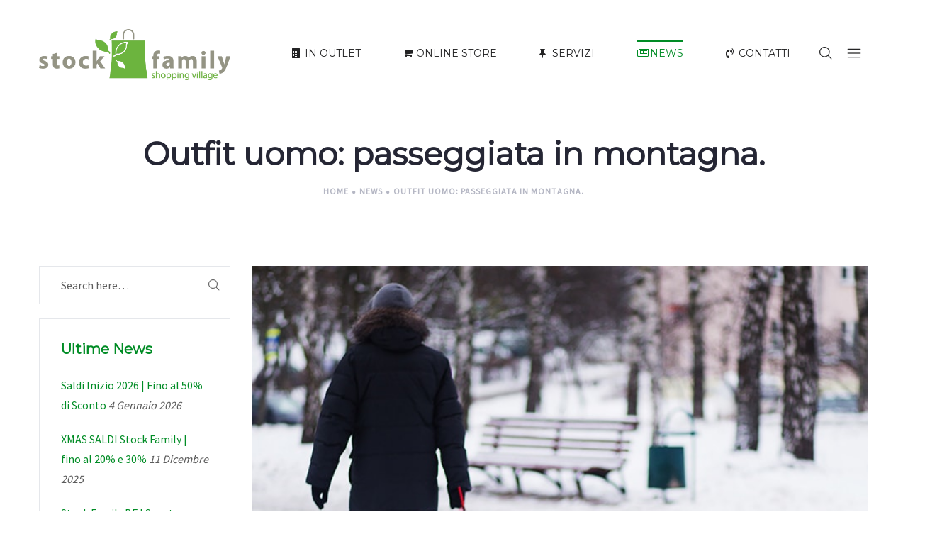

--- FILE ---
content_type: text/html; charset=UTF-8
request_url: https://stockfamily.it/outfit-uomo-per-la-passeggiata-in-montagna/
body_size: 24925
content:
<!DOCTYPE html><html lang="it-IT"><head><meta charset="UTF-8"/><meta name="viewport" content="width=device-width, initial-scale=1.0, maximum-scale=1.0, user-scalable=no" /> <!--[if IE]><meta http-equiv="X-UA-Compatible" content="IE=edge,chrome=1"/> <![endif]--><link rel="profile" href="http://gmpg.org/xfn/11"><link rel="pingback" href="https://stockfamily.it/xmlrpc.php"><meta name='robots' content='index, follow, max-image-preview:large, max-snippet:-1, max-video-preview:-1' /><link media="all" href="https://stockfamily.it/wp-content/cache/autoptimize/css/autoptimize_c619f8450b6a7fe0f44bc78f627c2a62.css" rel="stylesheet"><title>Outfit uomo: passeggiata in montagna. - Stock Family Outlet</title><meta name="description" content="L&#039;outfit uomo per la passeggiata in montagna. Nell&#039;attesa che riaprano le piste, se amiamo la montagna sarà difficile tenerci lontani dai paesaggi innevati" /><link rel="canonical" href="https://stockfamily.it/outfit-uomo-per-la-passeggiata-in-montagna/" /><meta property="og:locale" content="it_IT" /><meta property="og:type" content="article" /><meta property="og:title" content="Outfit uomo: passeggiata in montagna. - Stock Family Outlet" /><meta property="og:description" content="L&#039;outfit uomo per la passeggiata in montagna. Nell&#039;attesa che riaprano le piste, se amiamo la montagna sarà difficile tenerci lontani dai paesaggi innevati" /><meta property="og:url" content="https://stockfamily.it/outfit-uomo-per-la-passeggiata-in-montagna/" /><meta property="og:site_name" content="Stock Family Outlet" /><meta property="article:publisher" content="https://www.facebook.com/StockFamilyOutletSicilia/" /><meta property="article:published_time" content="2021-01-11T08:08:16+00:00" /><meta property="article:modified_time" content="2021-01-12T10:36:47+00:00" /><meta property="og:image" content="https://stockfamily.it/wp-content/uploads/2021/01/winter-walk-with-child.jpg" /><meta property="og:image:width" content="738" /><meta property="og:image:height" content="629" /><meta property="og:image:type" content="image/jpeg" /><meta name="author" content="Stock Family Outlet" /><meta name="twitter:card" content="summary_large_image" /><meta name="twitter:label1" content="Scritto da" /><meta name="twitter:data1" content="Stock Family Outlet" /><meta name="twitter:label2" content="Tempo di lettura stimato" /><meta name="twitter:data2" content="2 minuti" /> <script type="application/ld+json" class="yoast-schema-graph">{"@context":"https://schema.org","@graph":[{"@type":"Article","@id":"https://stockfamily.it/outfit-uomo-per-la-passeggiata-in-montagna/#article","isPartOf":{"@id":"https://stockfamily.it/outfit-uomo-per-la-passeggiata-in-montagna/"},"author":{"name":"Stock Family Outlet","@id":"https://stockfamily.it/#/schema/person/ad0a8e0a0d34229a59b9c6b992b6b692"},"headline":"Outfit uomo: passeggiata in montagna.","datePublished":"2021-01-11T08:08:16+00:00","dateModified":"2021-01-12T10:36:47+00:00","mainEntityOfPage":{"@id":"https://stockfamily.it/outfit-uomo-per-la-passeggiata-in-montagna/"},"wordCount":471,"commentCount":0,"publisher":{"@id":"https://stockfamily.it/#organization"},"image":{"@id":"https://stockfamily.it/outfit-uomo-per-la-passeggiata-in-montagna/#primaryimage"},"thumbnailUrl":"https://stockfamily.it/wp-content/uploads/2021/01/winter-walk-with-child.jpg","keywords":["moda"],"articleSection":["News"],"inLanguage":"it-IT","potentialAction":[{"@type":"CommentAction","name":"Comment","target":["https://stockfamily.it/outfit-uomo-per-la-passeggiata-in-montagna/#respond"]}]},{"@type":"WebPage","@id":"https://stockfamily.it/outfit-uomo-per-la-passeggiata-in-montagna/","url":"https://stockfamily.it/outfit-uomo-per-la-passeggiata-in-montagna/","name":"Outfit uomo: passeggiata in montagna. - Stock Family Outlet","isPartOf":{"@id":"https://stockfamily.it/#website"},"primaryImageOfPage":{"@id":"https://stockfamily.it/outfit-uomo-per-la-passeggiata-in-montagna/#primaryimage"},"image":{"@id":"https://stockfamily.it/outfit-uomo-per-la-passeggiata-in-montagna/#primaryimage"},"thumbnailUrl":"https://stockfamily.it/wp-content/uploads/2021/01/winter-walk-with-child.jpg","datePublished":"2021-01-11T08:08:16+00:00","dateModified":"2021-01-12T10:36:47+00:00","description":"L'outfit uomo per la passeggiata in montagna. Nell'attesa che riaprano le piste, se amiamo la montagna sarà difficile tenerci lontani dai paesaggi innevati","breadcrumb":{"@id":"https://stockfamily.it/outfit-uomo-per-la-passeggiata-in-montagna/#breadcrumb"},"inLanguage":"it-IT","potentialAction":[{"@type":"ReadAction","target":["https://stockfamily.it/outfit-uomo-per-la-passeggiata-in-montagna/"]}]},{"@type":"ImageObject","inLanguage":"it-IT","@id":"https://stockfamily.it/outfit-uomo-per-la-passeggiata-in-montagna/#primaryimage","url":"https://stockfamily.it/wp-content/uploads/2021/01/winter-walk-with-child.jpg","contentUrl":"https://stockfamily.it/wp-content/uploads/2021/01/winter-walk-with-child.jpg","width":738,"height":629,"caption":"Outfit uomo passeggiata in montagna"},{"@type":"BreadcrumbList","@id":"https://stockfamily.it/outfit-uomo-per-la-passeggiata-in-montagna/#breadcrumb","itemListElement":[{"@type":"ListItem","position":1,"name":"Home","item":"https://stockfamily.it/"},{"@type":"ListItem","position":2,"name":"Blog","item":"https://stockfamily.it/blog/"},{"@type":"ListItem","position":3,"name":"Outfit uomo: passeggiata in montagna."}]},{"@type":"WebSite","@id":"https://stockfamily.it/#website","url":"https://stockfamily.it/","name":"Stock Family Outlet Sicilia","description":"Shopping Village","publisher":{"@id":"https://stockfamily.it/#organization"},"potentialAction":[{"@type":"SearchAction","target":{"@type":"EntryPoint","urlTemplate":"https://stockfamily.it/?s={search_term_string}"},"query-input":{"@type":"PropertyValueSpecification","valueRequired":true,"valueName":"search_term_string"}}],"inLanguage":"it-IT"},{"@type":"Organization","@id":"https://stockfamily.it/#organization","name":"Stock Family Outlet Sicilia","url":"https://stockfamily.it/","logo":{"@type":"ImageObject","inLanguage":"it-IT","@id":"https://stockfamily.it/#/schema/logo/image/","url":"https://stockfamily.it/wp-content/uploads/2018/07/stockfamily.png","contentUrl":"https://stockfamily.it/wp-content/uploads/2018/07/stockfamily.png","width":1000,"height":269,"caption":"Stock Family Outlet Sicilia"},"image":{"@id":"https://stockfamily.it/#/schema/logo/image/"},"sameAs":["https://www.facebook.com/StockFamilyOutletSicilia/","https://www.instagram.com/stockfamilyoutletsicilia"]},{"@type":"Person","@id":"https://stockfamily.it/#/schema/person/ad0a8e0a0d34229a59b9c6b992b6b692","name":"Stock Family Outlet","image":{"@type":"ImageObject","inLanguage":"it-IT","@id":"https://stockfamily.it/#/schema/person/image/","url":"https://secure.gravatar.com/avatar/7602ebbeac40f82cc0bd178d800d21d9?s=96&d=mm&r=g","contentUrl":"https://secure.gravatar.com/avatar/7602ebbeac40f82cc0bd178d800d21d9?s=96&d=mm&r=g","caption":"Stock Family Outlet"}}]}</script> <link rel='dns-prefetch' href='//www.googletagmanager.com' /><link rel='dns-prefetch' href='//fonts.googleapis.com' /><link rel="alternate" type="application/rss+xml" title="Stock Family Outlet &raquo; Feed" href="https://stockfamily.it/feed/" /><link rel="alternate" type="application/rss+xml" title="Stock Family Outlet &raquo; Feed dei commenti" href="https://stockfamily.it/comments/feed/" /><link rel="alternate" type="application/rss+xml" title="Stock Family Outlet &raquo; Outfit uomo: passeggiata in montagna. Feed dei commenti" href="https://stockfamily.it/outfit-uomo-per-la-passeggiata-in-montagna/feed/" /> <script type="text/javascript">window._wpemojiSettings = {"baseUrl":"https:\/\/s.w.org\/images\/core\/emoji\/15.0.3\/72x72\/","ext":".png","svgUrl":"https:\/\/s.w.org\/images\/core\/emoji\/15.0.3\/svg\/","svgExt":".svg","source":{"concatemoji":"https:\/\/stockfamily.it\/wp-includes\/js\/wp-emoji-release.min.js?ver=6.5.7"}};
/*! This file is auto-generated */
!function(i,n){var o,s,e;function c(e){try{var t={supportTests:e,timestamp:(new Date).valueOf()};sessionStorage.setItem(o,JSON.stringify(t))}catch(e){}}function p(e,t,n){e.clearRect(0,0,e.canvas.width,e.canvas.height),e.fillText(t,0,0);var t=new Uint32Array(e.getImageData(0,0,e.canvas.width,e.canvas.height).data),r=(e.clearRect(0,0,e.canvas.width,e.canvas.height),e.fillText(n,0,0),new Uint32Array(e.getImageData(0,0,e.canvas.width,e.canvas.height).data));return t.every(function(e,t){return e===r[t]})}function u(e,t,n){switch(t){case"flag":return n(e,"\ud83c\udff3\ufe0f\u200d\u26a7\ufe0f","\ud83c\udff3\ufe0f\u200b\u26a7\ufe0f")?!1:!n(e,"\ud83c\uddfa\ud83c\uddf3","\ud83c\uddfa\u200b\ud83c\uddf3")&&!n(e,"\ud83c\udff4\udb40\udc67\udb40\udc62\udb40\udc65\udb40\udc6e\udb40\udc67\udb40\udc7f","\ud83c\udff4\u200b\udb40\udc67\u200b\udb40\udc62\u200b\udb40\udc65\u200b\udb40\udc6e\u200b\udb40\udc67\u200b\udb40\udc7f");case"emoji":return!n(e,"\ud83d\udc26\u200d\u2b1b","\ud83d\udc26\u200b\u2b1b")}return!1}function f(e,t,n){var r="undefined"!=typeof WorkerGlobalScope&&self instanceof WorkerGlobalScope?new OffscreenCanvas(300,150):i.createElement("canvas"),a=r.getContext("2d",{willReadFrequently:!0}),o=(a.textBaseline="top",a.font="600 32px Arial",{});return e.forEach(function(e){o[e]=t(a,e,n)}),o}function t(e){var t=i.createElement("script");t.src=e,t.defer=!0,i.head.appendChild(t)}"undefined"!=typeof Promise&&(o="wpEmojiSettingsSupports",s=["flag","emoji"],n.supports={everything:!0,everythingExceptFlag:!0},e=new Promise(function(e){i.addEventListener("DOMContentLoaded",e,{once:!0})}),new Promise(function(t){var n=function(){try{var e=JSON.parse(sessionStorage.getItem(o));if("object"==typeof e&&"number"==typeof e.timestamp&&(new Date).valueOf()<e.timestamp+604800&&"object"==typeof e.supportTests)return e.supportTests}catch(e){}return null}();if(!n){if("undefined"!=typeof Worker&&"undefined"!=typeof OffscreenCanvas&&"undefined"!=typeof URL&&URL.createObjectURL&&"undefined"!=typeof Blob)try{var e="postMessage("+f.toString()+"("+[JSON.stringify(s),u.toString(),p.toString()].join(",")+"));",r=new Blob([e],{type:"text/javascript"}),a=new Worker(URL.createObjectURL(r),{name:"wpTestEmojiSupports"});return void(a.onmessage=function(e){c(n=e.data),a.terminate(),t(n)})}catch(e){}c(n=f(s,u,p))}t(n)}).then(function(e){for(var t in e)n.supports[t]=e[t],n.supports.everything=n.supports.everything&&n.supports[t],"flag"!==t&&(n.supports.everythingExceptFlag=n.supports.everythingExceptFlag&&n.supports[t]);n.supports.everythingExceptFlag=n.supports.everythingExceptFlag&&!n.supports.flag,n.DOMReady=!1,n.readyCallback=function(){n.DOMReady=!0}}).then(function(){return e}).then(function(){var e;n.supports.everything||(n.readyCallback(),(e=n.source||{}).concatemoji?t(e.concatemoji):e.wpemoji&&e.twemoji&&(t(e.twemoji),t(e.wpemoji)))}))}((window,document),window._wpemojiSettings);</script> <!--[if lt IE 9]><link rel='stylesheet' id='vc_lte_ie9-css' href='https://stockfamily.it/wp-content/plugins/js_composer/assets/css/vc_lte_ie9.min.css?ver=6.0.2' type='text/css' media='screen' /> <![endif]--><link rel='stylesheet' id='optima-google_fonts-css' href='//fonts.googleapis.com/css?family=Source%20Sans%20Pro:regular|Montserrat:regular|Playfair%20Display:regular' type='text/css' media='all' /> <script type="text/javascript" src="https://stockfamily.it/wp-includes/js/jquery/jquery.min.js?ver=3.7.1" id="jquery-core-js"></script>    <script type="text/javascript" src="https://www.googletagmanager.com/gtag/js?id=G-TQTX8MT92M" id="google_gtagjs-js" async></script> <script type="text/javascript" id="google_gtagjs-js-after">window.dataLayer = window.dataLayer || [];function gtag(){dataLayer.push(arguments);}
gtag("set","linker",{"domains":["stockfamily.it"]});
gtag("js", new Date());
gtag("set", "developer_id.dZTNiMT", true);
gtag("config", "G-TQTX8MT92M");</script>  <script type="text/javascript" id="wpgdprc-front-js-js-extra">var wpgdprcFront = {"ajaxUrl":"https:\/\/stockfamily.it\/wp-admin\/admin-ajax.php","ajaxNonce":"ea136bcb9a","ajaxArg":"security","pluginPrefix":"wpgdprc","blogId":"1","isMultiSite":"","locale":"it_IT","showSignUpModal":"","showFormModal":"","cookieName":"wpgdprc-consent","consentVersion":"","path":"\/","prefix":"wpgdprc"};</script> <link rel="https://api.w.org/" href="https://stockfamily.it/wp-json/" /><link rel="alternate" type="application/json" href="https://stockfamily.it/wp-json/wp/v2/posts/3989" /><link rel="EditURI" type="application/rsd+xml" title="RSD" href="https://stockfamily.it/xmlrpc.php?rsd" /><meta name="generator" content="WordPress 6.5.7" /><link rel='shortlink' href='https://stockfamily.it/?p=3989' /><link rel="alternate" type="application/json+oembed" href="https://stockfamily.it/wp-json/oembed/1.0/embed?url=https%3A%2F%2Fstockfamily.it%2Foutfit-uomo-per-la-passeggiata-in-montagna%2F" /><link rel="alternate" type="text/xml+oembed" href="https://stockfamily.it/wp-json/oembed/1.0/embed?url=https%3A%2F%2Fstockfamily.it%2Foutfit-uomo-per-la-passeggiata-in-montagna%2F&#038;format=xml" /><meta name="generator" content="Site Kit by Google 1.124.0" />  <script type="text/javascript">var _iub = _iub || [];
_iub.csConfiguration = {"cookiePolicyInOtherWindow":true,"enableRemoteConsent":true,"perPurposeConsent":true,"reloadOnConsent":true,"siteId":1337278,"whitelabel":false,"cookiePolicyId":61401947,"lang":"it", "banner":{ "acceptButtonDisplay":true,"backgroundColor":"black","closeButtonRejects":true,"customizeButtonDisplay":true,"explicitWithdrawal":true,"listPurposes":true,"rejectButtonDisplay":true,"showPurposesToggles":true,"textColor":"white" }};</script> <script type="text/javascript" src="//cs.iubenda.com/sync/1337278.js"></script> <script type="text/javascript" src="//cdn.iubenda.com/cs/iubenda_cs.js" async></script> <script type="text/javascript" src="https://cdn.iubenda.com/consent_solution/iubenda_cons.js"></script> <script type="text/javascript">_iub.cons.init({
    api_key: "H8ySXSscg2yZlyF7WaQPxM9hhyzynFYU"
 });</script>  <script>(function(w,d,s,l,i){w[l]=w[l]||[];w[l].push({'gtm.start':
new Date().getTime(),event:'gtm.js'});var f=d.getElementsByTagName(s)[0],
j=d.createElement(s),dl=l!='dataLayer'?'&l='+l:'';j.async=true;j.src=
'https://www.googletagmanager.com/gtm.js?id='+i+dl;f.parentNode.insertBefore(j,f);
})(window,document,'script','dataLayer','GTM-PNNDXN7');</script> 
 <script>!function(f,b,e,v,n,t,s)
  {if(f.fbq)return;n=f.fbq=function(){n.callMethod?
  n.callMethod.apply(n,arguments):n.queue.push(arguments)};
  if(!f._fbq)f._fbq=n;n.push=n;n.loaded=!0;n.version='2.0';
  n.queue=[];t=b.createElement(e);t.async=!0;
  t.src=v;s=b.getElementsByTagName(e)[0];
  s.parentNode.insertBefore(t,s)}(window, document,'script',
  'https://connect.facebook.net/en_US/fbevents.js');
  fbq('init', '1018723418289939');
  fbq('track', 'PageView');
  fbq('track', 'ViewContent');</script> <noscript><img height="1" width="1" style="display:none" src="https://www.facebook.com/tr?id=1018723418289939&ev=PageView&noscript=1" /></noscript><link rel="apple-touch-icon" sizes="16x16" href="https://stockfamily.it/wp-content/uploads/2018/07/stockfamily-ico.png"/><link rel="apple-touch-icon" sizes="57x57" href="https://stockfamily.it/wp-content/uploads/2018/07/stockfamily-ico.png"/><link rel="apple-touch-icon" sizes="72x72" href="https://stockfamily.it/wp-content/uploads/2018/07/stockfamily-ico.png"/><link rel="shortcut icon" type="image/png" sizes="72x72" href="https://stockfamily.it/wp-content/uploads/2018/07/stockfamily-ico.png"/><link rel="shortcut icon" type="image/png" sizes="57x57" href="https://stockfamily.it/wp-content/uploads/2018/07/stockfamily-ico.png"/><link rel="shortcut icon" type="image/png" sizes="16x16" href="https://stockfamily.it/wp-content/uploads/2018/07/stockfamily-ico.png"/><meta name="generator" content="Powered by WPBakery Page Builder - drag and drop page builder for WordPress."/><meta name="generator" content="Powered by Slider Revolution 5.4.7.4 - responsive, Mobile-Friendly Slider Plugin for WordPress with comfortable drag and drop interface." /> <script type="text/javascript">function setREVStartSize(e){									
						try{ e.c=jQuery(e.c);var i=jQuery(window).width(),t=9999,r=0,n=0,l=0,f=0,s=0,h=0;
							if(e.responsiveLevels&&(jQuery.each(e.responsiveLevels,function(e,f){f>i&&(t=r=f,l=e),i>f&&f>r&&(r=f,n=e)}),t>r&&(l=n)),f=e.gridheight[l]||e.gridheight[0]||e.gridheight,s=e.gridwidth[l]||e.gridwidth[0]||e.gridwidth,h=i/s,h=h>1?1:h,f=Math.round(h*f),"fullscreen"==e.sliderLayout){var u=(e.c.width(),jQuery(window).height());if(void 0!=e.fullScreenOffsetContainer){var c=e.fullScreenOffsetContainer.split(",");if (c) jQuery.each(c,function(e,i){u=jQuery(i).length>0?u-jQuery(i).outerHeight(!0):u}),e.fullScreenOffset.split("%").length>1&&void 0!=e.fullScreenOffset&&e.fullScreenOffset.length>0?u-=jQuery(window).height()*parseInt(e.fullScreenOffset,0)/100:void 0!=e.fullScreenOffset&&e.fullScreenOffset.length>0&&(u-=parseInt(e.fullScreenOffset,0))}f=u}else void 0!=e.minHeight&&f<e.minHeight&&(f=e.minHeight);e.c.closest(".rev_slider_wrapper").css({height:f})					
						}catch(d){console.log("Failure at Presize of Slider:"+d)}						
					};</script> <noscript><style type="text/css">.wpb_animate_when_almost_visible { opacity: 1; }</style></noscript></head><body class="post-template-default single single-post postid-3989 single-format-standard optima-body lastudio-optima header-v1 footer-v3col444 body-col-2cl page-title-v1 enable-header-sticky enable-footer-fullwidth site-loading wpb-js-composer js-comp-ver-6.0.2 vc_responsive"><div class="la-image-loading spinner-custom"><div class="content"><div class="la-loader"><img width="800" height="747" src="https://stockfamily.it/wp-content/uploads/2018/07/stockfamily-ico.png" class="attachment-full size-full" alt="Stock Family ICO" decoding="async" fetchpriority="high" srcset="https://stockfamily.it/wp-content/uploads/2018/07/stockfamily-ico.png 800w, https://stockfamily.it/wp-content/uploads/2018/07/stockfamily-ico-300x280.png 300w, https://stockfamily.it/wp-content/uploads/2018/07/stockfamily-ico-768x717.png 768w, https://stockfamily.it/wp-content/uploads/2018/07/stockfamily-ico-600x560.png 600w" sizes="(max-width: 800px) 100vw, 800px" /></div></div></div><div id="page" class="site"><div class="site-inner"><aside id="header_aside" class="header--aside"><div class="header-aside-wrapper"> <a class="btn-aside-toggle" href="#"><i class="optima-icon-simple-close"></i></a><div class="header-aside-inner"><nav class="header-aside-nav menu--accordion"><div class="nav-inner"><ul id="menu-menu-principale" class="menu accordion-menu"><li id="menu-item-2861" class="menu-item menu-item-type-custom menu-item-object-custom menu-item-has-children menu-item-2861"><a>In Outlet</a><ul class="sub-menu"><li id="menu-item-3029" class="menu-item menu-item-type-post_type menu-item-object-page menu-item-3029"><a href="https://stockfamily.it/?page_id=3016">Shopping Card</a></li><li id="menu-item-3307" class="menu-item menu-item-type-post_type menu-item-object-page menu-item-3307"><a href="https://stockfamily.it/gallery/">Gallery</a></li></ul></li><li id="menu-item-3563" class="menu-item menu-item-type-custom menu-item-object-custom menu-item-3563"><a href="https://store.stockfamily.it/">Online Store</a></li><li id="menu-item-3056" class="menu-item menu-item-type-post_type menu-item-object-page menu-item-3056"><a href="https://stockfamily.it/nostri-servizi/">Servizi</a></li><li id="menu-item-3015" class="menu-item menu-item-type-taxonomy menu-item-object-category current-post-ancestor current-menu-parent current-post-parent menu-item-3015"><a href="https://stockfamily.it/category/news/">News</a></li><li id="menu-item-5165" class="menu-item menu-item-type-custom menu-item-object-custom menu-item-has-children menu-item-5165"><a href="#">Contatti</a><ul class="sub-menu"><li id="menu-item-3044" class="menu-item menu-item-type-post_type menu-item-object-page menu-item-3044"><a href="https://stockfamily.it/contatti/">Nicosia</a></li><li id="menu-item-5166" class="menu-item menu-item-type-post_type menu-item-object-page menu-item-5166"><a href="https://stockfamily.it/sede-enna/">Enna</a></li></ul></li></ul></div></nav><div class="header-widget-bottom"><div id="text-3" class="widget widget_text"><div class="textwidget"><div class="social-media-link style-default"><a href="https://www.facebook.com/StockFamilyOutletSicilia/" class="facebook" title="Facebook" target="_blank" rel="nofollow noopener"><i class="fa fa-facebook"></i></a><a href="https://www.instagram.com/stockfamilyoutletsicilia/" class="instagram" title="Instagram" target="_blank" rel="nofollow noopener"><i class="fa fa-instagram"></i></a></div></div></div></div></div></div></aside><header id="masthead" class="site-header"><div class="site-header-inner"><div class="container"><div class="header-main clearfix"><div class="header-left"><div class="site-branding"> <a href="https://stockfamily.it/" rel="home"><figure class="logo--normal"><img src="https://stockfamily.it/wp-content/uploads/2018/07/stockfamily.png" alt="Stock Family Outlet" srcset="https://stockfamily.it/wp-content/uploads/2018/07/stockfamily.png 2x"/></figure><figure class="logo--transparency"><img src="https://stockfamily.it/wp-content/uploads/2018/07/stockfamily.png" alt="Stock Family Outlet" srcset="https://stockfamily.it/wp-content/uploads/2018/07/stockfamily.png 2x"/></figure> </a></div></div><div class="header-right"><nav class="site-main-nav clearfix" data-container="#masthead .header-main"><ul id="menu-menu-principale-1" class="main-menu mega-menu"><li  class="menu-item menu-item-type-custom menu-item-object-custom menu-item-has-children mm-item mm-item-has-sub mm-popup-narrow mm-item-level-0 mm-item-nolink menu-item-2861"><a target="_self" href="javascript:;"><span class="mm-text"><i class="mm-icon fa fa-building"></i>In Outlet</span></a><div class="popup"><div class="inner"  style=""><ul class="sub-menu"><li class="menu-item menu-item-type-post_type menu-item-object-page mm-item mm-item-level-1 mm-item-hide mm-item-nolink menu-item-3029" data-column="1"><a target="_self" href="javascript:;"><span class="mm-text"><i class="mm-icon fa fa-credit-card"></i>Shopping Card</span></a></li><li class="menu-item menu-item-type-post_type menu-item-object-page mm-item mm-item-level-1 menu-item-3307" data-column="1"><a href="https://stockfamily.it/gallery/"><span class="mm-text"><i class="mm-icon fa fa-camera-retro"></i>Gallery</span></a></li></ul></div></div></li><li  class="menu-item menu-item-type-custom menu-item-object-custom mm-item mm-popup-narrow mm-item-level-0 menu-item-3563"><a href="https://store.stockfamily.it/"><span class="mm-text"><i class="mm-icon fa fa-shopping-cart"></i>Online Store</span></a></li><li  class="menu-item menu-item-type-post_type menu-item-object-page mm-item mm-popup-narrow mm-item-level-0 menu-item-3056"><a href="https://stockfamily.it/nostri-servizi/"><span class="mm-text"><i class="mm-icon fa fa-thumb-tack"></i>Servizi</span></a></li><li  class="menu-item menu-item-type-taxonomy menu-item-object-category current-post-ancestor current-menu-parent current-post-parent mm-item active mm-popup-narrow mm-item-level-0 menu-item-3015"><a href="https://stockfamily.it/category/news/"><span class="mm-text"><i class="mm-icon fa fa-newspaper-o"></i>News</span></a></li><li  class="menu-item menu-item-type-custom menu-item-object-custom menu-item-has-children mm-item mm-item-has-sub mm-popup-narrow mm-item-level-0 menu-item-5165"><a href="#"><span class="mm-text"><i class="mm-icon fa fa-volume-control-phone"></i>Contatti</span></a><div class="popup"><div class="inner"  style=""><ul class="sub-menu"><li class="menu-item menu-item-type-post_type menu-item-object-page mm-item mm-item-level-1 menu-item-3044" data-column="1"><a href="https://stockfamily.it/contatti/"><span class="mm-text"><i class="mm-icon fa fa-volume-control-phone"></i>Nicosia</span></a></li><li class="menu-item menu-item-type-post_type menu-item-object-page mm-item mm-item-level-1 menu-item-5166" data-column="1"><a href="https://stockfamily.it/sede-enna/"><span class="mm-text"><i class="mm-icon fa fa-volume-control-phone"></i>Enna</span></a></li></ul></div></div></li></ul></nav><div class="header-toggle-search"> <a href="#"><i class="optima-icon-zoom"></i></a></div><div class="header-toggle-menu"><a class="btn-aside-toggle" href="#"><i class="optima-icon-menu"></i></a></div></div></div></div></div></header><div class="site-header-mobile"><div class="site-header-inner"><div class="container"><div class="header-main clearfix"><div class="header-left"><div class="site-branding"> <a href="https://stockfamily.it/" rel="home"><figure><img src="https://stockfamily.it/wp-content/uploads/2018/07/stockfamily.png" alt="Stock Family Outlet" srcset="https://stockfamily.it/wp-content/uploads/2018/07/stockfamily.png 2x"/></figure> </a></div></div><div class="header-right"><div class="header-toggle-search"> <a href="#"><i class="optima-icon-zoom"></i></a></div><div class="header-toggle-mobilemenu"> <a class="btn-mobile-menu-trigger menu-toggle-icon" href="#"><i class="optima-icon-menu"></i></a></div></div><div class="mobile-menu-wrap"><div id="la_mobile_nav" class="dl-menuwrapper"></div></div></div></div></div></div><section id="section_page_header" class="section-page-header"><div class="container"><div class="page-header-inner"><div class="row"><div class="col-xs-12"><header><div class="page-title h4">Outfit uomo: passeggiata in montagna.</div></header><div class="la-breadcrumbs hidden-xs"><div><div class="la-breadcrumb-content"><div class="la-breadcrumb-wrap"><div class="la-breadcrumb-item"><a href="https://stockfamily.it/" class="la-breadcrumb-item-link is-home" rel="home" title="Home">Home</a></div><div class="la-breadcrumb-item"><div class="la-breadcrumb-item-sep"><i class="fa fa-circle" aria-hidden="true"></i></div></div><div class="la-breadcrumb-item"><a href="https://stockfamily.it/category/news/" class="la-breadcrumb-item-link" rel="tag" title="News">News</a></div><div class="la-breadcrumb-item"><div class="la-breadcrumb-item-sep"><i class="fa fa-circle" aria-hidden="true"></i></div></div><div class="la-breadcrumb-item"><span class="la-breadcrumb-item-target">Outfit uomo: passeggiata in montagna.</span></div></div></div></div></div></div></div></div></div></section><div id="main" class="site-main"><div class="container"><div class="row"><main id="site-content" class="col-md-9 col-md-push-3 col-xs-12 site-content"><div class="site-content-inner"><div class="page-content"><div class="single-post-detail clearfix"><article id="post-3989" class="single-post-content post-3989 post type-post status-publish format-standard has-post-thumbnail hentry category-news tag-moda"><div class="entry-thumbnail"> <a href="https://stockfamily.it/outfit-uomo-per-la-passeggiata-in-montagna/"> <img width="738" height="629" src="https://stockfamily.it/wp-content/uploads/2021/01/winter-walk-with-child.jpg" class="attachment-full size-full wp-post-image" alt="Outfit uomo passeggiata in montagna" decoding="async" srcset="https://stockfamily.it/wp-content/uploads/2021/01/winter-walk-with-child.jpg 738w, https://stockfamily.it/wp-content/uploads/2021/01/winter-walk-with-child-300x256.jpg 300w, https://stockfamily.it/wp-content/uploads/2021/01/winter-walk-with-child-600x511.jpg 600w" sizes="(max-width: 738px) 100vw, 738px" /> <span class="pf-icon pf-icon-standard"></span> </a></div><div class="entry-meta clearfix"><div class="pull-left"><span class="posted-on"><a href="https://stockfamily.it/outfit-uomo-per-la-passeggiata-in-montagna/" rel="bookmark"><span class="screen-reader-text">Posted on </span><time class="entry-date published" datetime="2021-01-11T09:08:16+01:00">11 Gennaio 2021</time><time class="updated hidden" datetime="2021-01-12T11:36:47+01:00">12 Gennaio 2021</time></a></span><span class="byline"><span class="author vcard"><a class="url fn n" href="https://stockfamily.it/author/stock-family-outlet/"><span class="screen-reader-text">by </span>Stock Family Outlet</a></span></span><span class="cat-links"><span class="screen-reader-text">Posted in </span><a href="https://stockfamily.it/category/news/" rel="category tag">News</a></span></div><div class="pull-right"><span class="comments-link"><a href="https://stockfamily.it/outfit-uomo-per-la-passeggiata-in-montagna/#respond">0</a></span><span class="post-love-count"><a data-post-id="3989" href="https://stockfamily.it/outfit-uomo-per-la-passeggiata-in-montagna/">0</a></span></div></div><div class="entry-content"><p>L&#8217;outfit uomo per la passeggiata in montagna prenderà il posto dell&#8217;outfit uomo sulla pista da sci in queste prime settimane del nuovo anno.</p><p>Nell&#8217;attesa che riaprano le piste, se amiamo la montagna sarà difficile tenerci lontani dai paesaggi innevati dei piccoli paesi delle valli vicine.</p><p>Passeggiare sulla neve, respirare l&#8217;aria pulita e fresca, portare i bambini a giocare all&#8217;aria aperta e poi fare merenda con la cioccolata calda è il modo migliore di passare i week-end fuori porta.</p><p>Cosa metterà in valigia il nostro uomo?</p><h2 class="wp-block-heading">Il consiglio di <a href="https://stockfamily.it/">Stock Family</a></h2><p>Capisco che per gli appassionati dello sci sarà comunque una sofferenza non poter fare il giornaliero sulle piste da sci. Ma se si riesce a scappare oltre i 1000 metri per un week-end con la famiglia è una grande cosa.</p><p>Ecco cosa ha pensato lo staff di Stock Family come outfit uomo per la passeggiata in montagna. Per farti passare un paio di giorni con un abbigliamento comodo, sportivo e caldo senza rinunciare allo stile.</p><p>Questa volta vorremmo partire dalla testa, a volte sottovalutata in questo periodo. Invece va coperta e tenuta al caldo, così abbiamo pensato al cappellino <strong><a href="https://store.stockfamily.it/product/man/name/cpcompany/07CMAC214A-661/cappello/7904/xx/">cuffia di C.P. Company</a></strong> verde militare a coste larghe in lana 100%.</p><p>Sempre di <strong><a href="https://store.stockfamily.it/product/man/name/cpcompany/07CMOW028A%20005505C/giubbini/7992/xx/">C.P. Company è il giubbotto </a></strong>color ruggine scelto dal nostro Staff.</p><p>Questo giubbino in tessuto tecnico, zip, collo con cappuccio e applicazioni, multitasche, con interno in piuma d&#8217;anatra, tasca frontale a contrasto sarà il vostro migliore amico in queste giornate all&#8217;aperto sulla neve.</p><p>Non servirà con un giubbotto così caldo mettere sotto la lana.</p><p>La <strong><a href="https://store.stockfamily.it/product/man/name/trussardijeans/52T00296R290/tshirt/5482/xx/">t-shirt di Trussardi </a></strong>a manica lunga bordeaux in cotone 100% e la <strong><a href="https://store.stockfamily.it/product/man/name/lacoste/AH2682-00AZ8/maglia/7410/xx/">maglia di La coste</a></strong> a lupetto con mezza cerniera sono gli indumenti ideali per non sudare durante le vostre passeggiate e giochi in montagna.</p><p>Se si parla di neve, non possiamo tralasciare il fattore impermeabilità che troveremo nei <strong><a href="https://store.stockfamily.it/product/man/name/versacejeans/A2GTB1F5-13919/pantaloni/7425/xx/">pantaloni neri di Versace jeans</a></strong>, con tape colonne romane, elastico in vita e coulisse. Sportivi e pratici, ma nel contempo stilosi e fashion.</p><h2 class="wp-block-heading">Outfit passeggiata in montagna con quali scarpe?</h2><p>Siccome non scieremo e la nostra intenzione non è quella di ammazzarci di trekking, opteremo per questo week-end in montagna per passeggiare con <strong><a href="https://store.stockfamily.it/product/man/name/dickies/09000038/anfibio/13060/xx/">l&#8217;anfibio Dikiens.</a></strong></p><p>In pelle color mattone con cuciture in rilievo, logo laterale suola in gomma bianca, l&#8217;ideale per stare comodo e non essere appesantito nei movimenti, ma tenendo in sicurezza le caviglie grazie alla tomaia alta.</p><h4 class="wp-block-heading">Ti è piaciuto il nostro outfit?</h4><p>La grande notizia è che tutti i capi che ti ho menzionato nell&#8217;articolo sono <strong>scontati dal 50 al 60%!!!</strong></p><p>Nonostante il freddo queste sono notizie che scaldano il cuore!!!</p><p>Cosa stai aspettando? Corri nel nostro <strong><a href="https://store.stockfamily.it/">Store Online</a></strong> e approfitta degli ulteriori sconti applicati ai nostri capi dei migliori brand.</p><p>Noi di Stock Family ti aspettiamo settimana prossima con un altro super outfit&#8230; chi vestiremo?</p><p>UN ABBRACCIO FORTE DALLA FAMIGLIA <strong><a href="https://stockfamily.it/">STOCK FAMILY</a></strong> OUTLET</p><figure class="wp-block-image size-large"><img decoding="async" width="591" height="591" src="https://stockfamily.it/wp-content/uploads/2021/01/outfit-1.jpg" alt="" class="wp-image-3999" srcset="https://stockfamily.it/wp-content/uploads/2021/01/outfit-1.jpg 591w, https://stockfamily.it/wp-content/uploads/2021/01/outfit-1-300x300.jpg 300w, https://stockfamily.it/wp-content/uploads/2021/01/outfit-1-150x150.jpg 150w, https://stockfamily.it/wp-content/uploads/2021/01/outfit-1-100x100.jpg 100w" sizes="(max-width: 591px) 100vw, 591px" /></figure></div><footer class="entry-footer"><div class="entry-meta-footer clearfix"> <span class="tags-list"><i class="fa fa-tags"></i><a href="https://stockfamily.it/tag/moda/" rel="tag">moda</a></span><div class="la-sharing-posts"><span class="m-sharing-box"><i class="fa fa-share-alt"></i></span><div class="social--sharing"><a target="_blank" href="https://www.facebook.com/sharer.php?u=https://stockfamily.it/outfit-uomo-per-la-passeggiata-in-montagna/" rel="nofollow" class="facebook" title="Share this post on Facebook"><i class="fa fa-facebook"></i></a><a target="_blank" href="https://twitter.com/intent/tweet?text=Outfit%20uomo:%20passeggiata%20in%20montagna.&#038;url=https://stockfamily.it/outfit-uomo-per-la-passeggiata-in-montagna/" rel="nofollow" class="twitter" title="Share this post on Twitter"><i class="fa fa-twitter"></i></a><a target="_blank" href="https://www.linkedin.com/shareArticle?mini=true&#038;url=https://stockfamily.it/outfit-uomo-per-la-passeggiata-in-montagna/&#038;title=Outfit%20uomo:%20passeggiata%20in%20montagna." rel="nofollow" class="linkedin" title="Share this post on Linked In"><i class="fa fa-linkedin"></i></a><a href="https://plus.google.com/share?url=https://stockfamily.it/outfit-uomo-per-la-passeggiata-in-montagna/" rel="nofollow" class="google-plus" title="Share this post on Google Plus"><i class="fa fa-google-plus"></i></a><a target="_blank" href="https://pinterest.com/pin/create/button/?url=https://stockfamily.it/outfit-uomo-per-la-passeggiata-in-montagna/&#038;media=https://stockfamily.it/wp-content/uploads/2021/01/winter-walk-with-child.jpg&#038;description=Outfit%20uomo:%20passeggiata%20in%20montagna." rel="nofollow" class="pinterest" title="Share this post on Pinterest"><i class="fa fa-pinterest-p"></i></a><a target="_blank" href="mailto:?subject=Outfit%20uomo:%20passeggiata%20in%20montagna.&#038;body=https://stockfamily.it/outfit-uomo-per-la-passeggiata-in-montagna/" rel="nofollow" class="email" title="Share this post via Email"><i class="fa fa-envelope"></i></a></div></div></div></footer></article><hr/><h3 class="title-related">Related Post</h3><div class="la-related-posts style-2 la-slick-slider showposts-loop"><div class="post-item"><div class="item-thumbnail"> <a href="https://stockfamily.it/saldi-inizio-2026-fino-al-50-di-sconto/"><img width="150" height="150" src="https://stockfamily.it/wp-content/uploads/2025/12/STOCK-FAMILY-4050-150x150.jpg" class="attachment-thumbnail size-thumbnail wp-post-image" alt="STOCK FAMILY 40+50" decoding="async" loading="lazy" /></a></div><div class="item-info"><h3><a href="https://stockfamily.it/saldi-inizio-2026-fino-al-50-di-sconto/">Saldi Inizio 2026 | Fino al 50% di Sconto</a></h3><div class="entry-meta"> <span class="posted-on"><a href="https://stockfamily.it/saldi-inizio-2026-fino-al-50-di-sconto/" rel="bookmark"><span class="screen-reader-text">Posted on </span><time class="entry-date published" datetime="2026-01-04T20:30:48+01:00">4 Gennaio 2026</time><time class="updated hidden" datetime="2026-01-12T08:45:54+01:00">12 Gennaio 2026</time></a></span><span class="byline"><span class="author vcard"><a class="url fn n" href="https://stockfamily.it/author/stock-family-outlet/"><span class="screen-reader-text">by </span>Stock Family Outlet</a></span></span></div><div class="entry-excerpt">🤩 IL 2026 INIZIA CON IL BOTTO DA STOCK FAMILY! 💥 Il nuovo anno è appena arrivato, ma le vere sorprese cominciano adesso. Abbiamo deciso di esagerare: i nostri prezzi outlet diventano ancora più piccoli! • Da lunedì, 5 Gennaio 2026 - Sconti fino al 40% • Da sabato, 17 Gennaio 2026 - Sconti fino al 50% Su tutti gli articoli già scontati a prezzi outlet e in tutti i nostri punti vendita! 😍 Ti aspettiamo nei negozi di Nicosia ed Enna. Affrettati! &nbsp; ORARI DI APERTURA NICOSIA: Lunedì dalle 16.00 alle 20.00 da Martedì a Venerdì dalle 10.00 alle&hellip;</div><footer class="entry-meta-footer clearfix"> <a class="link-readmore" href="https://stockfamily.it/saldi-inizio-2026-fino-al-50-di-sconto/">Read more</a><div class="la-sharing-posts"><span class="m-sharing-box"><i class="fa fa-share-alt"></i></span><div class="social--sharing"><a target="_blank" href="https://www.facebook.com/sharer.php?u=https://stockfamily.it/saldi-inizio-2026-fino-al-50-di-sconto/" rel="nofollow" class="facebook" title="Share this post on Facebook"><i class="fa fa-facebook"></i></a><a target="_blank" href="https://twitter.com/intent/tweet?text=Saldi%20Inizio%202026%20|%20Fino%20al%2050%%20di%20Sconto&#038;url=https://stockfamily.it/saldi-inizio-2026-fino-al-50-di-sconto/" rel="nofollow" class="twitter" title="Share this post on Twitter"><i class="fa fa-twitter"></i></a><a target="_blank" href="https://www.linkedin.com/shareArticle?mini=true&#038;url=https://stockfamily.it/saldi-inizio-2026-fino-al-50-di-sconto/&#038;title=Saldi%20Inizio%202026%20|%20Fino%20al%2050%%20di%20Sconto" rel="nofollow" class="linkedin" title="Share this post on Linked In"><i class="fa fa-linkedin"></i></a><a href="https://plus.google.com/share?url=https://stockfamily.it/saldi-inizio-2026-fino-al-50-di-sconto/" rel="nofollow" class="google-plus" title="Share this post on Google Plus"><i class="fa fa-google-plus"></i></a><a target="_blank" href="https://pinterest.com/pin/create/button/?url=https://stockfamily.it/saldi-inizio-2026-fino-al-50-di-sconto/&#038;media=https://stockfamily.it/wp-content/uploads/2025/12/STOCK-FAMILY-4050-scaled.jpg&#038;description=Saldi%20Inizio%202026%20|%20Fino%20al%2050%%20di%20Sconto" rel="nofollow" class="pinterest" title="Share this post on Pinterest"><i class="fa fa-pinterest-p"></i></a><a target="_blank" href="mailto:?subject=Saldi%20Inizio%202026%20|%20Fino%20al%2050%%20di%20Sconto&#038;body=https://stockfamily.it/saldi-inizio-2026-fino-al-50-di-sconto/" rel="nofollow" class="email" title="Share this post via Email"><i class="fa fa-envelope"></i></a></div></div></footer></div></div><div class="post-item"><div class="item-thumbnail"> <a href="https://stockfamily.it/xmas-saldi-stock-family-fino-al-20-e-30/"><img width="150" height="150" src="https://stockfamily.it/wp-content/uploads/2025/12/STOCK-FAMILY-2030-150x150.jpg" class="attachment-thumbnail size-thumbnail wp-post-image" alt="XMAS SALDI STOCK FAMILY" decoding="async" loading="lazy" /></a></div><div class="item-info"><h3><a href="https://stockfamily.it/xmas-saldi-stock-family-fino-al-20-e-30/">XMAS SALDI Stock Family | fino al 20% e 30%</a></h3><div class="entry-meta"> <span class="posted-on"><a href="https://stockfamily.it/xmas-saldi-stock-family-fino-al-20-e-30/" rel="bookmark"><span class="screen-reader-text">Posted on </span><time class="entry-date published" datetime="2025-12-11T21:00:00+01:00">11 Dicembre 2025</time><time class="updated hidden" datetime="2025-12-11T09:40:49+01:00">11 Dicembre 2025</time></a></span><span class="byline"><span class="author vcard"><a class="url fn n" href="https://stockfamily.it/author/stock-family-outlet/"><span class="screen-reader-text">by </span>Stock Family Outlet</a></span></span></div><div class="entry-excerpt"><p>GRANDE NOVITÀ! SALDI IMPERDIBILI! 🎉 Da Venerdì 12 Dicembre iniziano i SALDI fino al 20% su tutti i capi già scontati a prezzi outlet negli store di Nicosia ed Enna! E non finisce qui… 🤩 A partire da Venerdì 26 Dicembre a Nicosia e da Sabato 27 Dicembre a Enna, lo sconto salirà fino al 30%! 🎁 Questa è l&#8217;occasione perfetta per acquistare i tuoi regali di Natale (e non solo) da Stock Family Outlet. Ti aspettiamo nei nostri punti vendita di Nicosia ed Enna! Vieni prima che i tuoi capi preferiti finiscano! I nostri Orari di Apertura sono: NICOSIA:&hellip;</p></div><footer class="entry-meta-footer clearfix"> <a class="link-readmore" href="https://stockfamily.it/xmas-saldi-stock-family-fino-al-20-e-30/">Read more</a><div class="la-sharing-posts"><span class="m-sharing-box"><i class="fa fa-share-alt"></i></span><div class="social--sharing"><a target="_blank" href="https://www.facebook.com/sharer.php?u=https://stockfamily.it/xmas-saldi-stock-family-fino-al-20-e-30/" rel="nofollow" class="facebook" title="Share this post on Facebook"><i class="fa fa-facebook"></i></a><a target="_blank" href="https://twitter.com/intent/tweet?text=XMAS%20SALDI%20Stock%20Family%20|%20fino%20al%2020%%20e%2030%&#038;url=https://stockfamily.it/xmas-saldi-stock-family-fino-al-20-e-30/" rel="nofollow" class="twitter" title="Share this post on Twitter"><i class="fa fa-twitter"></i></a><a target="_blank" href="https://www.linkedin.com/shareArticle?mini=true&#038;url=https://stockfamily.it/xmas-saldi-stock-family-fino-al-20-e-30/&#038;title=XMAS%20SALDI%20Stock%20Family%20|%20fino%20al%2020%%20e%2030%" rel="nofollow" class="linkedin" title="Share this post on Linked In"><i class="fa fa-linkedin"></i></a><a href="https://plus.google.com/share?url=https://stockfamily.it/xmas-saldi-stock-family-fino-al-20-e-30/" rel="nofollow" class="google-plus" title="Share this post on Google Plus"><i class="fa fa-google-plus"></i></a><a target="_blank" href="https://pinterest.com/pin/create/button/?url=https://stockfamily.it/xmas-saldi-stock-family-fino-al-20-e-30/&#038;media=https://stockfamily.it/wp-content/uploads/2025/12/STOCK-FAMILY-2030-scaled.jpg&#038;description=XMAS%20SALDI%20Stock%20Family%20|%20fino%20al%2020%%20e%2030%" rel="nofollow" class="pinterest" title="Share this post on Pinterest"><i class="fa fa-pinterest-p"></i></a><a target="_blank" href="mailto:?subject=XMAS%20SALDI%20Stock%20Family%20|%20fino%20al%2020%%20e%2030%&#038;body=https://stockfamily.it/xmas-saldi-stock-family-fino-al-20-e-30/" rel="nofollow" class="email" title="Share this post via Email"><i class="fa fa-envelope"></i></a></div></div></footer></div></div><div class="post-item"><div class="item-thumbnail"> <a href="https://stockfamily.it/stock-family-bf-sconto-extra10/"><img width="150" height="150" src="https://stockfamily.it/wp-content/uploads/2025/11/SITO-150x150.jpg" class="attachment-thumbnail size-thumbnail wp-post-image" alt="BF 25" decoding="async" loading="lazy" /></a></div><div class="item-info"><h3><a href="https://stockfamily.it/stock-family-bf-sconto-extra10/">Stock Family BF | Sconto Extra10%</a></h3><div class="entry-meta"> <span class="posted-on"><a href="https://stockfamily.it/stock-family-bf-sconto-extra10/" rel="bookmark"><span class="screen-reader-text">Posted on </span><time class="entry-date published" datetime="2025-11-20T20:30:00+01:00">20 Novembre 2025</time><time class="updated hidden" datetime="2025-11-20T08:52:12+01:00">20 Novembre 2025</time></a></span><span class="byline"><span class="author vcard"><a class="url fn n" href="https://stockfamily.it/author/stock-family-outlet/"><span class="screen-reader-text">by </span>Stock Family Outlet</a></span></span></div><div class="entry-excerpt"><p>La corsa al Black Friday è iniziata! Da venerdì 21 Novembre, Stock Family unisce la convenienza dell&#8217;outlet con l&#8217;irresistibilità del Black Friday! Ulteriore 10% di sconto sui nostri prezzi outlet. Perché aspettare?&#8211; Anticipa i regali di Natale! 🎁&#8211; Rinnova il guardaroba con un risparmio mai visto. Vieni a scoprire il nostro angolo promo kids con prezzi shock! 😳 Corri nei nostri punti vendita di Nicosia ed Enna! I nostri Orari di Apertura sono: NICOSIA: Lunedìdalle 16.00 alle 20.00 da Martedì a Venerdìdalle 10.00 alle 13.00 e dalle 16.00 alle 20.00 Sabato e Domenicaorario continuato dalle 10.00 alle 19.00 _ ENNA:&hellip;</p></div><footer class="entry-meta-footer clearfix"> <a class="link-readmore" href="https://stockfamily.it/stock-family-bf-sconto-extra10/">Read more</a><div class="la-sharing-posts"><span class="m-sharing-box"><i class="fa fa-share-alt"></i></span><div class="social--sharing"><a target="_blank" href="https://www.facebook.com/sharer.php?u=https://stockfamily.it/stock-family-bf-sconto-extra10/" rel="nofollow" class="facebook" title="Share this post on Facebook"><i class="fa fa-facebook"></i></a><a target="_blank" href="https://twitter.com/intent/tweet?text=Stock%20Family%20BF%20|%20Sconto%20Extra10%&#038;url=https://stockfamily.it/stock-family-bf-sconto-extra10/" rel="nofollow" class="twitter" title="Share this post on Twitter"><i class="fa fa-twitter"></i></a><a target="_blank" href="https://www.linkedin.com/shareArticle?mini=true&#038;url=https://stockfamily.it/stock-family-bf-sconto-extra10/&#038;title=Stock%20Family%20BF%20|%20Sconto%20Extra10%" rel="nofollow" class="linkedin" title="Share this post on Linked In"><i class="fa fa-linkedin"></i></a><a href="https://plus.google.com/share?url=https://stockfamily.it/stock-family-bf-sconto-extra10/" rel="nofollow" class="google-plus" title="Share this post on Google Plus"><i class="fa fa-google-plus"></i></a><a target="_blank" href="https://pinterest.com/pin/create/button/?url=https://stockfamily.it/stock-family-bf-sconto-extra10/&#038;media=https://stockfamily.it/wp-content/uploads/2025/11/SITO-scaled.jpg&#038;description=Stock%20Family%20BF%20|%20Sconto%20Extra10%" rel="nofollow" class="pinterest" title="Share this post on Pinterest"><i class="fa fa-pinterest-p"></i></a><a target="_blank" href="mailto:?subject=Stock%20Family%20BF%20|%20Sconto%20Extra10%&#038;body=https://stockfamily.it/stock-family-bf-sconto-extra10/" rel="nofollow" class="email" title="Share this post via Email"><i class="fa fa-envelope"></i></a></div></div></footer></div></div><div class="post-item"><div class="item-thumbnail"> <a href="https://stockfamily.it/stock-family-fashion-outlet-riapre-3/"><img width="150" height="150" src="https://stockfamily.it/wp-content/uploads/2025/09/NEW-SEASON-AI-STOCK-FAMILY-ENNA-20-x-10-cm-150x150.jpg" class="attachment-thumbnail size-thumbnail wp-post-image" alt="NEW SEASON AI STOCK FAMILY" decoding="async" loading="lazy" /></a></div><div class="item-info"><h3><a href="https://stockfamily.it/stock-family-fashion-outlet-riapre-3/">Stock Family Fashion Outlet&#8230; Riapre!</a></h3><div class="entry-meta"> <span class="posted-on"><a href="https://stockfamily.it/stock-family-fashion-outlet-riapre-3/" rel="bookmark"><span class="screen-reader-text">Posted on </span><time class="entry-date published" datetime="2025-09-30T09:44:49+02:00">30 Settembre 2025</time><time class="updated hidden" datetime="2025-09-30T09:44:50+02:00">30 Settembre 2025</time></a></span><span class="byline"><span class="author vcard"><a class="url fn n" href="https://stockfamily.it/author/stock-family-outlet/"><span class="screen-reader-text">by </span>Stock Family Outlet</a></span></span></div><div class="entry-excerpt"><p>La stagione del freddo si avvicina, ma noi siamo pronti a scaldare il tuo guardaroba! Stock Family riapre le porte con la nuovissima Collezione Autunno/Inverno di abbigliamento e calzature! • Enna: Martedì 30 Settembre &#8211; ore 10:00 • Nicosia: Apertura Venerdì 3 Ottobre &#8211; ore 10:00 Scopri i capi più trendy e i tessuti più confortevoli per affrontare l&#8217;autunno con il massimo stile. Dagli stivali perfetti ai cappotti avvolgenti, abbiamo tutto ciò che cerchi per tutta la famiglia. Ti aspettiamo per un pieno di novità! I nostri Orari di Apertura sono: ENNA: Martedì 30 Settembredalle 10:00 alle 13:00 e dalle&hellip;</p></div><footer class="entry-meta-footer clearfix"> <a class="link-readmore" href="https://stockfamily.it/stock-family-fashion-outlet-riapre-3/">Read more</a><div class="la-sharing-posts"><span class="m-sharing-box"><i class="fa fa-share-alt"></i></span><div class="social--sharing"><a target="_blank" href="https://www.facebook.com/sharer.php?u=https://stockfamily.it/stock-family-fashion-outlet-riapre-3/" rel="nofollow" class="facebook" title="Share this post on Facebook"><i class="fa fa-facebook"></i></a><a target="_blank" href="https://twitter.com/intent/tweet?text=Stock%20Family%20Fashion%20Outlet&#8230;%20Riapre!&#038;url=https://stockfamily.it/stock-family-fashion-outlet-riapre-3/" rel="nofollow" class="twitter" title="Share this post on Twitter"><i class="fa fa-twitter"></i></a><a target="_blank" href="https://www.linkedin.com/shareArticle?mini=true&#038;url=https://stockfamily.it/stock-family-fashion-outlet-riapre-3/&#038;title=Stock%20Family%20Fashion%20Outlet&#8230;%20Riapre!" rel="nofollow" class="linkedin" title="Share this post on Linked In"><i class="fa fa-linkedin"></i></a><a href="https://plus.google.com/share?url=https://stockfamily.it/stock-family-fashion-outlet-riapre-3/" rel="nofollow" class="google-plus" title="Share this post on Google Plus"><i class="fa fa-google-plus"></i></a><a target="_blank" href="https://pinterest.com/pin/create/button/?url=https://stockfamily.it/stock-family-fashion-outlet-riapre-3/&#038;media=https://stockfamily.it/wp-content/uploads/2025/09/NEW-SEASON-AI-STOCK-FAMILY-ENNA-20-x-10-cm.jpg&#038;description=Stock%20Family%20Fashion%20Outlet&#8230;%20Riapre!" rel="nofollow" class="pinterest" title="Share this post on Pinterest"><i class="fa fa-pinterest-p"></i></a><a target="_blank" href="mailto:?subject=Stock%20Family%20Fashion%20Outlet&#8230;%20Riapre!&#038;body=https://stockfamily.it/stock-family-fashion-outlet-riapre-3/" rel="nofollow" class="email" title="Share this post via Email"><i class="fa fa-envelope"></i></a></div></div></footer></div></div><div class="post-item"><div class="item-thumbnail"> <a href="https://stockfamily.it/promo-finale-stock-family-3x1-2/"><img width="150" height="150" src="https://stockfamily.it/wp-content/uploads/2025/07/STOCK-FAMILY-3X1-150x150.jpg" class="attachment-thumbnail size-thumbnail wp-post-image" alt="STOCK FAMILY 3X1" decoding="async" loading="lazy" /></a></div><div class="item-info"><h3><a href="https://stockfamily.it/promo-finale-stock-family-3x1-2/">PROMO FINALE Stock Family | 3X1</a></h3><div class="entry-meta"> <span class="posted-on"><a href="https://stockfamily.it/promo-finale-stock-family-3x1-2/" rel="bookmark"><span class="screen-reader-text">Posted on </span><time class="entry-date published" datetime="2025-08-31T10:00:02+02:00">31 Agosto 2025</time><time class="updated hidden" datetime="2025-08-29T10:39:52+02:00">29 Agosto 2025</time></a></span><span class="byline"><span class="author vcard"><a class="url fn n" href="https://stockfamily.it/author/stock-family-outlet/"><span class="screen-reader-text">by </span>Stock Family Outlet</a></span></span></div><div class="entry-excerpt">🎉 PROMO FINALE Stock Family! 🎉 Ecco pronta la PROMO FINALE Stock Family: l’attesissimo 3X1 da lunedì 1 Settembre! Siamo solo noi... che ti offriamo la promo più gettonata di fine stagione! Siamo solo noi... che ti facciamo pensare ancora all'estate! Siamo solo noi... che ti proponiamo il 3x1 su brand prestigiosi! ✨ Corri nei nostri store di Nicosia ed Enna e approfitta solo per due settimane della PROMO 3X1 (sconto 66% ogni 3 capi). * L'offerta è valida su tutti i capi di abbigliamento escluse le calzature e gli accessori. ORARI DI APERTURA NICOSIA: ORARIO SPECIALE Lunedì 1 Settembre&hellip;</div><footer class="entry-meta-footer clearfix"> <a class="link-readmore" href="https://stockfamily.it/promo-finale-stock-family-3x1-2/">Read more</a><div class="la-sharing-posts"><span class="m-sharing-box"><i class="fa fa-share-alt"></i></span><div class="social--sharing"><a target="_blank" href="https://www.facebook.com/sharer.php?u=https://stockfamily.it/promo-finale-stock-family-3x1-2/" rel="nofollow" class="facebook" title="Share this post on Facebook"><i class="fa fa-facebook"></i></a><a target="_blank" href="https://twitter.com/intent/tweet?text=PROMO%20FINALE%20Stock%20Family%20|%203X1&#038;url=https://stockfamily.it/promo-finale-stock-family-3x1-2/" rel="nofollow" class="twitter" title="Share this post on Twitter"><i class="fa fa-twitter"></i></a><a target="_blank" href="https://www.linkedin.com/shareArticle?mini=true&#038;url=https://stockfamily.it/promo-finale-stock-family-3x1-2/&#038;title=PROMO%20FINALE%20Stock%20Family%20|%203X1" rel="nofollow" class="linkedin" title="Share this post on Linked In"><i class="fa fa-linkedin"></i></a><a href="https://plus.google.com/share?url=https://stockfamily.it/promo-finale-stock-family-3x1-2/" rel="nofollow" class="google-plus" title="Share this post on Google Plus"><i class="fa fa-google-plus"></i></a><a target="_blank" href="https://pinterest.com/pin/create/button/?url=https://stockfamily.it/promo-finale-stock-family-3x1-2/&#038;media=https://stockfamily.it/wp-content/uploads/2025/07/STOCK-FAMILY-3X1-scaled.jpg&#038;description=PROMO%20FINALE%20Stock%20Family%20|%203X1" rel="nofollow" class="pinterest" title="Share this post on Pinterest"><i class="fa fa-pinterest-p"></i></a><a target="_blank" href="mailto:?subject=PROMO%20FINALE%20Stock%20Family%20|%203X1&#038;body=https://stockfamily.it/promo-finale-stock-family-3x1-2/" rel="nofollow" class="email" title="Share this post via Email"><i class="fa fa-envelope"></i></a></div></div></footer></div></div></div><hr/></div></div></div></main><aside id="sidebar_primary" class="col-md-3 col-md-pull-9 col-xs-12"><div class="sidebar-inner"><div id="search-3" class="margin-bottom-20 widget widget_search"><form method="get" class="search-form" action="https://stockfamily.it/"> <input autocomplete="off" type="search" class="search-field" placeholder="Search here&hellip;" name="s" title="Search for:" /> <button class="search-button" type="submit"><i class="optima-icon-zoom"></i></button></form></div><div id="recent-posts-3" class="widget-border widget widget_recent_entries"><h4 class="widget-title"><span>Ultime News</span></h4><ul><li> <a href="https://stockfamily.it/saldi-inizio-2026-fino-al-50-di-sconto/">Saldi Inizio 2026 | Fino al 50% di Sconto</a> <span class="post-date">4 Gennaio 2026</span></li><li> <a href="https://stockfamily.it/xmas-saldi-stock-family-fino-al-20-e-30/">XMAS SALDI Stock Family | fino al 20% e 30%</a> <span class="post-date">11 Dicembre 2025</span></li><li> <a href="https://stockfamily.it/stock-family-bf-sconto-extra10/">Stock Family BF | Sconto Extra10%</a> <span class="post-date">20 Novembre 2025</span></li></ul></div><div id="text-2" class="widget-border widget widget_text"><h4 class="widget-title"><span>@Instagram</span></h4><div class="textwidget"><div id="sb_instagram"  class="sbi sbi_mob_col_1 sbi_tab_col_2 sbi_col_4 sbi_width_resp" style="padding-bottom: 10px;width: 100%;" data-feedid="sbi_17841404728588425#20"  data-res="auto" data-cols="4" data-colsmobile="1" data-colstablet="2" data-num="20" data-nummobile="" data-item-padding="5" data-shortcode-atts="{&quot;imagepadding&quot;:&quot;5&quot;,&quot;cols&quot;:&quot;3&quot;,&quot;num&quot;:&quot;6&quot;}"  data-postid="3989" data-locatornonce="419beaa406" data-imageaspectratio="1:1" data-sbi-flags="favorLocal"><div class="sb_instagram_header "   > <a class="sbi_header_link" target="_blank" rel="nofollow noopener" href="https://www.instagram.com/stockfamilyoutletsicilia/" title="@stockfamilyoutletsicilia"><div class="sbi_header_text sbi_no_bio"><div class="sbi_header_img"  data-avatar-url="https://scontent.cdninstagram.com/v/t51.2885-19/17127012_738403436328365_2391460596689141760_a.jpg?stp=dst-jpg_s206x206_tt6&amp;_nc_cat=100&amp;ccb=1-7&amp;_nc_sid=bf7eb4&amp;_nc_ohc=6STXVtTERCsQ7kNvwGddEaY&amp;_nc_oc=Adk-79HZmbXi7gvQMzvUakhTQ72aNO1r6C1rbIETYhdF0Loi6tNDXKGaraR8d0-Os54&amp;_nc_zt=24&amp;_nc_ht=scontent.cdninstagram.com&amp;edm=AP4hL3IEAAAA&amp;oh=00_AfNCrl-NEp5jlMMfZa3LcUVwJTdrHxVKrF9UZsrQhdq3zw&amp;oe=68554422"><div class="sbi_header_img_hover"  ><svg class="sbi_new_logo fa-instagram fa-w-14" aria-hidden="true" data-fa-processed="" aria-label="Instagram" data-prefix="fab" data-icon="instagram" role="img" viewBox="0 0 448 512"> <path fill="currentColor" d="M224.1 141c-63.6 0-114.9 51.3-114.9 114.9s51.3 114.9 114.9 114.9S339 319.5 339 255.9 287.7 141 224.1 141zm0 189.6c-41.1 0-74.7-33.5-74.7-74.7s33.5-74.7 74.7-74.7 74.7 33.5 74.7 74.7-33.6 74.7-74.7 74.7zm146.4-194.3c0 14.9-12 26.8-26.8 26.8-14.9 0-26.8-12-26.8-26.8s12-26.8 26.8-26.8 26.8 12 26.8 26.8zm76.1 27.2c-1.7-35.9-9.9-67.7-36.2-93.9-26.2-26.2-58-34.4-93.9-36.2-37-2.1-147.9-2.1-184.9 0-35.8 1.7-67.6 9.9-93.9 36.1s-34.4 58-36.2 93.9c-2.1 37-2.1 147.9 0 184.9 1.7 35.9 9.9 67.7 36.2 93.9s58 34.4 93.9 36.2c37 2.1 147.9 2.1 184.9 0 35.9-1.7 67.7-9.9 93.9-36.2 26.2-26.2 34.4-58 36.2-93.9 2.1-37 2.1-147.8 0-184.8zM398.8 388c-7.8 19.6-22.9 34.7-42.6 42.6-29.5 11.7-99.5 9-132.1 9s-102.7 2.6-132.1-9c-19.6-7.8-34.7-22.9-42.6-42.6-11.7-29.5-9-99.5-9-132.1s-2.6-102.7 9-132.1c7.8-19.6 22.9-34.7 42.6-42.6 29.5-11.7 99.5-9 132.1-9s102.7-2.6 132.1 9c19.6 7.8 34.7 22.9 42.6 42.6 11.7 29.5 9 99.5 9 132.1s2.7 102.7-9 132.1z"></path> </svg></div> <img  src="https://stockfamily.it/wp-content/uploads/sb-instagram-feed-images/stockfamilyoutletsicilia.jpg" alt="Stock Family Outlet Sicilia" width="50" height="50"></div><div class="sbi_feedtheme_header_text"><h3>stockfamilyoutletsicilia</h3></div></div> </a></div><div id="sbi_images"  style="gap: 10px;"><div class="sbi_item sbi_type_video sbi_new sbi_transition" id="sbi_18031111913448350" data-date="1749924059"><div class="sbi_photo_wrap"> <a class="sbi_photo" href="https://www.instagram.com/reel/DK4_cgoKh-0/" target="_blank" rel="noopener nofollow" data-full-res="https://scontent.cdninstagram.com/v/t51.75761-15/503928514_18355786006157620_7010861032066974669_n.jpg?stp=dst-jpg_e35_tt6&#038;_nc_cat=104&#038;ccb=1-7&#038;_nc_sid=18de74&#038;_nc_ohc=ZOnv36XEAZkQ7kNvwHN0jPG&#038;_nc_oc=AdkLN22vDz7Mcex4MK9FqDbWxvsp1vmyXeAUmnnLPbdfozYkRid8BBK4uxFtwkbN2Zo&#038;_nc_zt=23&#038;_nc_ht=scontent.cdninstagram.com&#038;edm=ANo9K5cEAAAA&#038;_nc_gid=V8U7To24pE4Y7ZOZwYASpg&#038;oh=00_AfMqcx1JU4ITcDL5G8gu1KLeugoQIzymp8mkcRg0w8eJ9w&#038;oe=685548D3" data-img-src-set="{&quot;d&quot;:&quot;https:\/\/scontent.cdninstagram.com\/v\/t51.75761-15\/503928514_18355786006157620_7010861032066974669_n.jpg?stp=dst-jpg_e35_tt6&amp;_nc_cat=104&amp;ccb=1-7&amp;_nc_sid=18de74&amp;_nc_ohc=ZOnv36XEAZkQ7kNvwHN0jPG&amp;_nc_oc=AdkLN22vDz7Mcex4MK9FqDbWxvsp1vmyXeAUmnnLPbdfozYkRid8BBK4uxFtwkbN2Zo&amp;_nc_zt=23&amp;_nc_ht=scontent.cdninstagram.com&amp;edm=ANo9K5cEAAAA&amp;_nc_gid=V8U7To24pE4Y7ZOZwYASpg&amp;oh=00_AfMqcx1JU4ITcDL5G8gu1KLeugoQIzymp8mkcRg0w8eJ9w&amp;oe=685548D3&quot;,&quot;150&quot;:&quot;https:\/\/scontent.cdninstagram.com\/v\/t51.75761-15\/503928514_18355786006157620_7010861032066974669_n.jpg?stp=dst-jpg_e35_tt6&amp;_nc_cat=104&amp;ccb=1-7&amp;_nc_sid=18de74&amp;_nc_ohc=ZOnv36XEAZkQ7kNvwHN0jPG&amp;_nc_oc=AdkLN22vDz7Mcex4MK9FqDbWxvsp1vmyXeAUmnnLPbdfozYkRid8BBK4uxFtwkbN2Zo&amp;_nc_zt=23&amp;_nc_ht=scontent.cdninstagram.com&amp;edm=ANo9K5cEAAAA&amp;_nc_gid=V8U7To24pE4Y7ZOZwYASpg&amp;oh=00_AfMqcx1JU4ITcDL5G8gu1KLeugoQIzymp8mkcRg0w8eJ9w&amp;oe=685548D3&quot;,&quot;320&quot;:&quot;https:\/\/scontent.cdninstagram.com\/v\/t51.75761-15\/503928514_18355786006157620_7010861032066974669_n.jpg?stp=dst-jpg_e35_tt6&amp;_nc_cat=104&amp;ccb=1-7&amp;_nc_sid=18de74&amp;_nc_ohc=ZOnv36XEAZkQ7kNvwHN0jPG&amp;_nc_oc=AdkLN22vDz7Mcex4MK9FqDbWxvsp1vmyXeAUmnnLPbdfozYkRid8BBK4uxFtwkbN2Zo&amp;_nc_zt=23&amp;_nc_ht=scontent.cdninstagram.com&amp;edm=ANo9K5cEAAAA&amp;_nc_gid=V8U7To24pE4Y7ZOZwYASpg&amp;oh=00_AfMqcx1JU4ITcDL5G8gu1KLeugoQIzymp8mkcRg0w8eJ9w&amp;oe=685548D3&quot;,&quot;640&quot;:&quot;https:\/\/scontent.cdninstagram.com\/v\/t51.75761-15\/503928514_18355786006157620_7010861032066974669_n.jpg?stp=dst-jpg_e35_tt6&amp;_nc_cat=104&amp;ccb=1-7&amp;_nc_sid=18de74&amp;_nc_ohc=ZOnv36XEAZkQ7kNvwHN0jPG&amp;_nc_oc=AdkLN22vDz7Mcex4MK9FqDbWxvsp1vmyXeAUmnnLPbdfozYkRid8BBK4uxFtwkbN2Zo&amp;_nc_zt=23&amp;_nc_ht=scontent.cdninstagram.com&amp;edm=ANo9K5cEAAAA&amp;_nc_gid=V8U7To24pE4Y7ZOZwYASpg&amp;oh=00_AfMqcx1JU4ITcDL5G8gu1KLeugoQIzymp8mkcRg0w8eJ9w&amp;oe=685548D3&quot;}"> <span class="sbi-screenreader">Continuiamo a dare i numeri € 3 - € 5 - € 9 </span> <svg style="color: rgba(255,255,255,1)" class="svg-inline--fa fa-play fa-w-14 sbi_playbtn" aria-label="Play" aria-hidden="true" data-fa-processed="" data-prefix="fa" data-icon="play" role="presentation" xmlns="http://www.w3.org/2000/svg" viewBox="0 0 448 512"><path fill="currentColor" d="M424.4 214.7L72.4 6.6C43.8-10.3 0 6.1 0 47.9V464c0 37.5 40.7 60.1 72.4 41.3l352-208c31.4-18.5 31.5-64.1 0-82.6z"></path></svg> <img src="https://stockfamily.it/wp-content/plugins/instagram-feed/img/placeholder.png" alt="Continuiamo a dare i numeri € 3 - € 5 - € 9
#outfit #modauomo #modadonna #modabambino #stockfamily #shoppingonline  #abbigliamento #sicilia #sicily #Nicosia #Enna"> </a></div></div><div class="sbi_item sbi_type_video sbi_new sbi_transition" id="sbi_18087745228647986" data-date="1749837682"><div class="sbi_photo_wrap"> <a class="sbi_photo" href="https://www.instagram.com/reel/DK2athCR_iB/" target="_blank" rel="noopener nofollow" data-full-res="https://scontent.cdninstagram.com/v/t51.75761-15/505457560_18355673698157620_1951194529208094931_n.jpg?stp=dst-jpg_e35_tt6&#038;_nc_cat=104&#038;ccb=1-7&#038;_nc_sid=18de74&#038;_nc_ohc=1IRVwKa1IOwQ7kNvwHc_G1-&#038;_nc_oc=AdlOsOfytvo0YamTQKNTgwPIKb2YaZxabpWgmecD0wDiqnhfpKOcI0nh1Je-FbGfoXE&#038;_nc_zt=23&#038;_nc_ht=scontent.cdninstagram.com&#038;edm=ANo9K5cEAAAA&#038;_nc_gid=V8U7To24pE4Y7ZOZwYASpg&#038;oh=00_AfNAvDRHAA7Z7gPeoIVHRnStNAnmb9Q4pCnmRmAgnWNoeA&#038;oe=68552655" data-img-src-set="{&quot;d&quot;:&quot;https:\/\/scontent.cdninstagram.com\/v\/t51.75761-15\/505457560_18355673698157620_1951194529208094931_n.jpg?stp=dst-jpg_e35_tt6&amp;_nc_cat=104&amp;ccb=1-7&amp;_nc_sid=18de74&amp;_nc_ohc=1IRVwKa1IOwQ7kNvwHc_G1-&amp;_nc_oc=AdlOsOfytvo0YamTQKNTgwPIKb2YaZxabpWgmecD0wDiqnhfpKOcI0nh1Je-FbGfoXE&amp;_nc_zt=23&amp;_nc_ht=scontent.cdninstagram.com&amp;edm=ANo9K5cEAAAA&amp;_nc_gid=V8U7To24pE4Y7ZOZwYASpg&amp;oh=00_AfNAvDRHAA7Z7gPeoIVHRnStNAnmb9Q4pCnmRmAgnWNoeA&amp;oe=68552655&quot;,&quot;150&quot;:&quot;https:\/\/scontent.cdninstagram.com\/v\/t51.75761-15\/505457560_18355673698157620_1951194529208094931_n.jpg?stp=dst-jpg_e35_tt6&amp;_nc_cat=104&amp;ccb=1-7&amp;_nc_sid=18de74&amp;_nc_ohc=1IRVwKa1IOwQ7kNvwHc_G1-&amp;_nc_oc=AdlOsOfytvo0YamTQKNTgwPIKb2YaZxabpWgmecD0wDiqnhfpKOcI0nh1Je-FbGfoXE&amp;_nc_zt=23&amp;_nc_ht=scontent.cdninstagram.com&amp;edm=ANo9K5cEAAAA&amp;_nc_gid=V8U7To24pE4Y7ZOZwYASpg&amp;oh=00_AfNAvDRHAA7Z7gPeoIVHRnStNAnmb9Q4pCnmRmAgnWNoeA&amp;oe=68552655&quot;,&quot;320&quot;:&quot;https:\/\/scontent.cdninstagram.com\/v\/t51.75761-15\/505457560_18355673698157620_1951194529208094931_n.jpg?stp=dst-jpg_e35_tt6&amp;_nc_cat=104&amp;ccb=1-7&amp;_nc_sid=18de74&amp;_nc_ohc=1IRVwKa1IOwQ7kNvwHc_G1-&amp;_nc_oc=AdlOsOfytvo0YamTQKNTgwPIKb2YaZxabpWgmecD0wDiqnhfpKOcI0nh1Je-FbGfoXE&amp;_nc_zt=23&amp;_nc_ht=scontent.cdninstagram.com&amp;edm=ANo9K5cEAAAA&amp;_nc_gid=V8U7To24pE4Y7ZOZwYASpg&amp;oh=00_AfNAvDRHAA7Z7gPeoIVHRnStNAnmb9Q4pCnmRmAgnWNoeA&amp;oe=68552655&quot;,&quot;640&quot;:&quot;https:\/\/scontent.cdninstagram.com\/v\/t51.75761-15\/505457560_18355673698157620_1951194529208094931_n.jpg?stp=dst-jpg_e35_tt6&amp;_nc_cat=104&amp;ccb=1-7&amp;_nc_sid=18de74&amp;_nc_ohc=1IRVwKa1IOwQ7kNvwHc_G1-&amp;_nc_oc=AdlOsOfytvo0YamTQKNTgwPIKb2YaZxabpWgmecD0wDiqnhfpKOcI0nh1Je-FbGfoXE&amp;_nc_zt=23&amp;_nc_ht=scontent.cdninstagram.com&amp;edm=ANo9K5cEAAAA&amp;_nc_gid=V8U7To24pE4Y7ZOZwYASpg&amp;oh=00_AfNAvDRHAA7Z7gPeoIVHRnStNAnmb9Q4pCnmRmAgnWNoeA&amp;oe=68552655&quot;}"> <span class="sbi-screenreader">Per gli amanti dei fiori ecco una bora ispirata a </span> <svg style="color: rgba(255,255,255,1)" class="svg-inline--fa fa-play fa-w-14 sbi_playbtn" aria-label="Play" aria-hidden="true" data-fa-processed="" data-prefix="fa" data-icon="play" role="presentation" xmlns="http://www.w3.org/2000/svg" viewBox="0 0 448 512"><path fill="currentColor" d="M424.4 214.7L72.4 6.6C43.8-10.3 0 6.1 0 47.9V464c0 37.5 40.7 60.1 72.4 41.3l352-208c31.4-18.5 31.5-64.1 0-82.6z"></path></svg> <img src="https://stockfamily.it/wp-content/plugins/instagram-feed/img/placeholder.png" alt="Per gli amanti dei fiori ecco una bora ispirata a un vaso, realizzata in pelle liscia con sei cerniere su tutta la superficie. ANDERSSON BELL è un marchio che punta a uno stile casual giovane e artistico, con concetti di stile contemporanei, street, di tendenza e mix-match. Che ne pensate? La comprereste?
#coseincredibili #moda #stockfamily #shoppingonline #outlet #sicilia #nicosia #enna"> </a></div></div><div class="sbi_item sbi_type_video sbi_new sbi_transition" id="sbi_18050728610524240" data-date="1749664871"><div class="sbi_photo_wrap"> <a class="sbi_photo" href="https://www.instagram.com/reel/DKxRFgGsk2X/" target="_blank" rel="noopener nofollow" data-full-res="https://scontent.cdninstagram.com/v/t51.75761-15/504482874_18355441477157620_3505214678077324823_n.jpg?stp=dst-jpg_e35_tt6&#038;_nc_cat=102&#038;ccb=1-7&#038;_nc_sid=18de74&#038;_nc_ohc=1t-R0fSrXwQQ7kNvwFYeXHZ&#038;_nc_oc=Adksz_ymDcwqfaGDunLn93__REfmJ5N0u-kAkcyNjpxiqYC5YWQ6naLJaL8xzv_09KQ&#038;_nc_zt=23&#038;_nc_ht=scontent.cdninstagram.com&#038;edm=ANo9K5cEAAAA&#038;_nc_gid=V8U7To24pE4Y7ZOZwYASpg&#038;oh=00_AfN_quBjDap2qqBLGTg1gdVL9As3AtEC_ZEj20Sb-byCKQ&#038;oe=68553239" data-img-src-set="{&quot;d&quot;:&quot;https:\/\/scontent.cdninstagram.com\/v\/t51.75761-15\/504482874_18355441477157620_3505214678077324823_n.jpg?stp=dst-jpg_e35_tt6&amp;_nc_cat=102&amp;ccb=1-7&amp;_nc_sid=18de74&amp;_nc_ohc=1t-R0fSrXwQQ7kNvwFYeXHZ&amp;_nc_oc=Adksz_ymDcwqfaGDunLn93__REfmJ5N0u-kAkcyNjpxiqYC5YWQ6naLJaL8xzv_09KQ&amp;_nc_zt=23&amp;_nc_ht=scontent.cdninstagram.com&amp;edm=ANo9K5cEAAAA&amp;_nc_gid=V8U7To24pE4Y7ZOZwYASpg&amp;oh=00_AfN_quBjDap2qqBLGTg1gdVL9As3AtEC_ZEj20Sb-byCKQ&amp;oe=68553239&quot;,&quot;150&quot;:&quot;https:\/\/scontent.cdninstagram.com\/v\/t51.75761-15\/504482874_18355441477157620_3505214678077324823_n.jpg?stp=dst-jpg_e35_tt6&amp;_nc_cat=102&amp;ccb=1-7&amp;_nc_sid=18de74&amp;_nc_ohc=1t-R0fSrXwQQ7kNvwFYeXHZ&amp;_nc_oc=Adksz_ymDcwqfaGDunLn93__REfmJ5N0u-kAkcyNjpxiqYC5YWQ6naLJaL8xzv_09KQ&amp;_nc_zt=23&amp;_nc_ht=scontent.cdninstagram.com&amp;edm=ANo9K5cEAAAA&amp;_nc_gid=V8U7To24pE4Y7ZOZwYASpg&amp;oh=00_AfN_quBjDap2qqBLGTg1gdVL9As3AtEC_ZEj20Sb-byCKQ&amp;oe=68553239&quot;,&quot;320&quot;:&quot;https:\/\/scontent.cdninstagram.com\/v\/t51.75761-15\/504482874_18355441477157620_3505214678077324823_n.jpg?stp=dst-jpg_e35_tt6&amp;_nc_cat=102&amp;ccb=1-7&amp;_nc_sid=18de74&amp;_nc_ohc=1t-R0fSrXwQQ7kNvwFYeXHZ&amp;_nc_oc=Adksz_ymDcwqfaGDunLn93__REfmJ5N0u-kAkcyNjpxiqYC5YWQ6naLJaL8xzv_09KQ&amp;_nc_zt=23&amp;_nc_ht=scontent.cdninstagram.com&amp;edm=ANo9K5cEAAAA&amp;_nc_gid=V8U7To24pE4Y7ZOZwYASpg&amp;oh=00_AfN_quBjDap2qqBLGTg1gdVL9As3AtEC_ZEj20Sb-byCKQ&amp;oe=68553239&quot;,&quot;640&quot;:&quot;https:\/\/scontent.cdninstagram.com\/v\/t51.75761-15\/504482874_18355441477157620_3505214678077324823_n.jpg?stp=dst-jpg_e35_tt6&amp;_nc_cat=102&amp;ccb=1-7&amp;_nc_sid=18de74&amp;_nc_ohc=1t-R0fSrXwQQ7kNvwFYeXHZ&amp;_nc_oc=Adksz_ymDcwqfaGDunLn93__REfmJ5N0u-kAkcyNjpxiqYC5YWQ6naLJaL8xzv_09KQ&amp;_nc_zt=23&amp;_nc_ht=scontent.cdninstagram.com&amp;edm=ANo9K5cEAAAA&amp;_nc_gid=V8U7To24pE4Y7ZOZwYASpg&amp;oh=00_AfN_quBjDap2qqBLGTg1gdVL9As3AtEC_ZEj20Sb-byCKQ&amp;oe=68553239&quot;}"> <span class="sbi-screenreader">Se hai visto il video precedente saprai sicurament</span> <svg style="color: rgba(255,255,255,1)" class="svg-inline--fa fa-play fa-w-14 sbi_playbtn" aria-label="Play" aria-hidden="true" data-fa-processed="" data-prefix="fa" data-icon="play" role="presentation" xmlns="http://www.w3.org/2000/svg" viewBox="0 0 448 512"><path fill="currentColor" d="M424.4 214.7L72.4 6.6C43.8-10.3 0 6.1 0 47.9V464c0 37.5 40.7 60.1 72.4 41.3l352-208c31.4-18.5 31.5-64.1 0-82.6z"></path></svg> <img src="https://stockfamily.it/wp-content/plugins/instagram-feed/img/placeholder.png" alt="Se hai visto il video precedente saprai sicuramente come indossarle, non ti resta che venirle ad acquistare😜
#outfit #modauomo #modadonna #modabambino #stockfamily #shoppingonline #abbigliamento #sicilia #sicily #Nicosia #Enna #camicia"> </a></div></div><div class="sbi_item sbi_type_video sbi_new sbi_transition" id="sbi_17951559599977931" data-date="1749578519"><div class="sbi_photo_wrap"> <a class="sbi_photo" href="https://www.instagram.com/reel/DKusYyMvqcT/" target="_blank" rel="noopener nofollow" data-full-res="https://scontent.cdninstagram.com/v/t51.75761-15/504452942_18355328824157620_7574810876313929555_n.jpg?stp=dst-jpg_e35_tt6&#038;_nc_cat=107&#038;ccb=1-7&#038;_nc_sid=18de74&#038;_nc_ohc=gUtFPQh66MsQ7kNvwFMFXsp&#038;_nc_oc=AdkDHYrN7Vh3f0Khirw6wCo9x7-Nl66BolQVwyuz_2_RmD-L5lzwp4Yt3uenD_3lrew&#038;_nc_zt=23&#038;_nc_ht=scontent.cdninstagram.com&#038;edm=ANo9K5cEAAAA&#038;_nc_gid=V8U7To24pE4Y7ZOZwYASpg&#038;oh=00_AfODDKkAF-9LC_lTP2FpNMhGVU7t0EjTmSDI_CUpDNGtNA&#038;oe=685520EA" data-img-src-set="{&quot;d&quot;:&quot;https:\/\/scontent.cdninstagram.com\/v\/t51.75761-15\/504452942_18355328824157620_7574810876313929555_n.jpg?stp=dst-jpg_e35_tt6&amp;_nc_cat=107&amp;ccb=1-7&amp;_nc_sid=18de74&amp;_nc_ohc=gUtFPQh66MsQ7kNvwFMFXsp&amp;_nc_oc=AdkDHYrN7Vh3f0Khirw6wCo9x7-Nl66BolQVwyuz_2_RmD-L5lzwp4Yt3uenD_3lrew&amp;_nc_zt=23&amp;_nc_ht=scontent.cdninstagram.com&amp;edm=ANo9K5cEAAAA&amp;_nc_gid=V8U7To24pE4Y7ZOZwYASpg&amp;oh=00_AfODDKkAF-9LC_lTP2FpNMhGVU7t0EjTmSDI_CUpDNGtNA&amp;oe=685520EA&quot;,&quot;150&quot;:&quot;https:\/\/scontent.cdninstagram.com\/v\/t51.75761-15\/504452942_18355328824157620_7574810876313929555_n.jpg?stp=dst-jpg_e35_tt6&amp;_nc_cat=107&amp;ccb=1-7&amp;_nc_sid=18de74&amp;_nc_ohc=gUtFPQh66MsQ7kNvwFMFXsp&amp;_nc_oc=AdkDHYrN7Vh3f0Khirw6wCo9x7-Nl66BolQVwyuz_2_RmD-L5lzwp4Yt3uenD_3lrew&amp;_nc_zt=23&amp;_nc_ht=scontent.cdninstagram.com&amp;edm=ANo9K5cEAAAA&amp;_nc_gid=V8U7To24pE4Y7ZOZwYASpg&amp;oh=00_AfODDKkAF-9LC_lTP2FpNMhGVU7t0EjTmSDI_CUpDNGtNA&amp;oe=685520EA&quot;,&quot;320&quot;:&quot;https:\/\/scontent.cdninstagram.com\/v\/t51.75761-15\/504452942_18355328824157620_7574810876313929555_n.jpg?stp=dst-jpg_e35_tt6&amp;_nc_cat=107&amp;ccb=1-7&amp;_nc_sid=18de74&amp;_nc_ohc=gUtFPQh66MsQ7kNvwFMFXsp&amp;_nc_oc=AdkDHYrN7Vh3f0Khirw6wCo9x7-Nl66BolQVwyuz_2_RmD-L5lzwp4Yt3uenD_3lrew&amp;_nc_zt=23&amp;_nc_ht=scontent.cdninstagram.com&amp;edm=ANo9K5cEAAAA&amp;_nc_gid=V8U7To24pE4Y7ZOZwYASpg&amp;oh=00_AfODDKkAF-9LC_lTP2FpNMhGVU7t0EjTmSDI_CUpDNGtNA&amp;oe=685520EA&quot;,&quot;640&quot;:&quot;https:\/\/scontent.cdninstagram.com\/v\/t51.75761-15\/504452942_18355328824157620_7574810876313929555_n.jpg?stp=dst-jpg_e35_tt6&amp;_nc_cat=107&amp;ccb=1-7&amp;_nc_sid=18de74&amp;_nc_ohc=gUtFPQh66MsQ7kNvwFMFXsp&amp;_nc_oc=AdkDHYrN7Vh3f0Khirw6wCo9x7-Nl66BolQVwyuz_2_RmD-L5lzwp4Yt3uenD_3lrew&amp;_nc_zt=23&amp;_nc_ht=scontent.cdninstagram.com&amp;edm=ANo9K5cEAAAA&amp;_nc_gid=V8U7To24pE4Y7ZOZwYASpg&amp;oh=00_AfODDKkAF-9LC_lTP2FpNMhGVU7t0EjTmSDI_CUpDNGtNA&amp;oe=685520EA&quot;}"> <span class="sbi-screenreader">5 Modi di indossare una camicia
#outfit #modauomo </span> <svg style="color: rgba(255,255,255,1)" class="svg-inline--fa fa-play fa-w-14 sbi_playbtn" aria-label="Play" aria-hidden="true" data-fa-processed="" data-prefix="fa" data-icon="play" role="presentation" xmlns="http://www.w3.org/2000/svg" viewBox="0 0 448 512"><path fill="currentColor" d="M424.4 214.7L72.4 6.6C43.8-10.3 0 6.1 0 47.9V464c0 37.5 40.7 60.1 72.4 41.3l352-208c31.4-18.5 31.5-64.1 0-82.6z"></path></svg> <img src="https://stockfamily.it/wp-content/plugins/instagram-feed/img/placeholder.png" alt="5 Modi di indossare una camicia
#outfit #modauomo #modadonna #modabambino #stockfamily #shoppingonline #abbigliamento #sicilia #sicily #Nicosia #Enna"> </a></div></div><div class="sbi_item sbi_type_video sbi_new sbi_transition" id="sbi_18095194942587313" data-date="1749319282"><div class="sbi_photo_wrap"> <a class="sbi_photo" href="https://www.instagram.com/reel/DKm97YHgXbQ/" target="_blank" rel="noopener nofollow" data-full-res="https://scontent.cdninstagram.com/v/t51.75761-15/504082110_18354983506157620_3574485400924828996_n.jpg?stp=dst-jpg_e35_tt6&#038;_nc_cat=109&#038;ccb=1-7&#038;_nc_sid=18de74&#038;_nc_ohc=eCsL2B063ucQ7kNvwFA6SNy&#038;_nc_oc=AdkP4NmYgxPpUt6lulPBRqKgW8J6wzrJjL2PgzIMnuHIOQb8tVmjBuNGrujxuPopM_c&#038;_nc_zt=23&#038;_nc_ht=scontent.cdninstagram.com&#038;edm=ANo9K5cEAAAA&#038;_nc_gid=V8U7To24pE4Y7ZOZwYASpg&#038;oh=00_AfOjmJPI9fJHwG4CSwvvludjRS2FHJlONT3l86xdbEzsMA&#038;oe=68553D11" data-img-src-set="{&quot;d&quot;:&quot;https:\/\/scontent.cdninstagram.com\/v\/t51.75761-15\/504082110_18354983506157620_3574485400924828996_n.jpg?stp=dst-jpg_e35_tt6&amp;_nc_cat=109&amp;ccb=1-7&amp;_nc_sid=18de74&amp;_nc_ohc=eCsL2B063ucQ7kNvwFA6SNy&amp;_nc_oc=AdkP4NmYgxPpUt6lulPBRqKgW8J6wzrJjL2PgzIMnuHIOQb8tVmjBuNGrujxuPopM_c&amp;_nc_zt=23&amp;_nc_ht=scontent.cdninstagram.com&amp;edm=ANo9K5cEAAAA&amp;_nc_gid=V8U7To24pE4Y7ZOZwYASpg&amp;oh=00_AfOjmJPI9fJHwG4CSwvvludjRS2FHJlONT3l86xdbEzsMA&amp;oe=68553D11&quot;,&quot;150&quot;:&quot;https:\/\/scontent.cdninstagram.com\/v\/t51.75761-15\/504082110_18354983506157620_3574485400924828996_n.jpg?stp=dst-jpg_e35_tt6&amp;_nc_cat=109&amp;ccb=1-7&amp;_nc_sid=18de74&amp;_nc_ohc=eCsL2B063ucQ7kNvwFA6SNy&amp;_nc_oc=AdkP4NmYgxPpUt6lulPBRqKgW8J6wzrJjL2PgzIMnuHIOQb8tVmjBuNGrujxuPopM_c&amp;_nc_zt=23&amp;_nc_ht=scontent.cdninstagram.com&amp;edm=ANo9K5cEAAAA&amp;_nc_gid=V8U7To24pE4Y7ZOZwYASpg&amp;oh=00_AfOjmJPI9fJHwG4CSwvvludjRS2FHJlONT3l86xdbEzsMA&amp;oe=68553D11&quot;,&quot;320&quot;:&quot;https:\/\/scontent.cdninstagram.com\/v\/t51.75761-15\/504082110_18354983506157620_3574485400924828996_n.jpg?stp=dst-jpg_e35_tt6&amp;_nc_cat=109&amp;ccb=1-7&amp;_nc_sid=18de74&amp;_nc_ohc=eCsL2B063ucQ7kNvwFA6SNy&amp;_nc_oc=AdkP4NmYgxPpUt6lulPBRqKgW8J6wzrJjL2PgzIMnuHIOQb8tVmjBuNGrujxuPopM_c&amp;_nc_zt=23&amp;_nc_ht=scontent.cdninstagram.com&amp;edm=ANo9K5cEAAAA&amp;_nc_gid=V8U7To24pE4Y7ZOZwYASpg&amp;oh=00_AfOjmJPI9fJHwG4CSwvvludjRS2FHJlONT3l86xdbEzsMA&amp;oe=68553D11&quot;,&quot;640&quot;:&quot;https:\/\/scontent.cdninstagram.com\/v\/t51.75761-15\/504082110_18354983506157620_3574485400924828996_n.jpg?stp=dst-jpg_e35_tt6&amp;_nc_cat=109&amp;ccb=1-7&amp;_nc_sid=18de74&amp;_nc_ohc=eCsL2B063ucQ7kNvwFA6SNy&amp;_nc_oc=AdkP4NmYgxPpUt6lulPBRqKgW8J6wzrJjL2PgzIMnuHIOQb8tVmjBuNGrujxuPopM_c&amp;_nc_zt=23&amp;_nc_ht=scontent.cdninstagram.com&amp;edm=ANo9K5cEAAAA&amp;_nc_gid=V8U7To24pE4Y7ZOZwYASpg&amp;oh=00_AfOjmJPI9fJHwG4CSwvvludjRS2FHJlONT3l86xdbEzsMA&amp;oe=68553D11&quot;}"> <span class="sbi-screenreader">Vieni a scoprire le tante promozioni nel nostro pu</span> <svg style="color: rgba(255,255,255,1)" class="svg-inline--fa fa-play fa-w-14 sbi_playbtn" aria-label="Play" aria-hidden="true" data-fa-processed="" data-prefix="fa" data-icon="play" role="presentation" xmlns="http://www.w3.org/2000/svg" viewBox="0 0 448 512"><path fill="currentColor" d="M424.4 214.7L72.4 6.6C43.8-10.3 0 6.1 0 47.9V464c0 37.5 40.7 60.1 72.4 41.3l352-208c31.4-18.5 31.5-64.1 0-82.6z"></path></svg> <img src="https://stockfamily.it/wp-content/plugins/instagram-feed/img/placeholder.png" alt="Vieni a scoprire le tante promozioni nel nostro punto vendita di Enna🤩
#outfit #modauomo #modadonna #modabambino #stockfamily #shoppingonline  #abbigliamento #sicilia #sicily #Nicosia #Enna"> </a></div></div><div class="sbi_item sbi_type_video sbi_new sbi_transition" id="sbi_18343842640088816" data-date="1749232917"><div class="sbi_photo_wrap"> <a class="sbi_photo" href="https://www.instagram.com/reel/DKkZNV-vNWb/" target="_blank" rel="noopener nofollow" data-full-res="https://scontent.cdninstagram.com/v/t51.75761-15/504495851_18354852877157620_3350634903047431312_n.jpg?stp=dst-jpg_e35_tt6&#038;_nc_cat=108&#038;ccb=1-7&#038;_nc_sid=18de74&#038;_nc_ohc=J5BhmVFiRB8Q7kNvwHS1JTN&#038;_nc_oc=AdnNrbkxhqxvAWlvseBocNsYKb_G59ws9gSr03qkKPzYgDVFROGq1Hh98f19imPTIt4&#038;_nc_zt=23&#038;_nc_ht=scontent.cdninstagram.com&#038;edm=ANo9K5cEAAAA&#038;_nc_gid=V8U7To24pE4Y7ZOZwYASpg&#038;oh=00_AfNBFsD-ddBoWZUyJnMa-dlonVmV0lPf2BFRBwGHaukP3Q&#038;oe=685537B1" data-img-src-set="{&quot;d&quot;:&quot;https:\/\/scontent.cdninstagram.com\/v\/t51.75761-15\/504495851_18354852877157620_3350634903047431312_n.jpg?stp=dst-jpg_e35_tt6&amp;_nc_cat=108&amp;ccb=1-7&amp;_nc_sid=18de74&amp;_nc_ohc=J5BhmVFiRB8Q7kNvwHS1JTN&amp;_nc_oc=AdnNrbkxhqxvAWlvseBocNsYKb_G59ws9gSr03qkKPzYgDVFROGq1Hh98f19imPTIt4&amp;_nc_zt=23&amp;_nc_ht=scontent.cdninstagram.com&amp;edm=ANo9K5cEAAAA&amp;_nc_gid=V8U7To24pE4Y7ZOZwYASpg&amp;oh=00_AfNBFsD-ddBoWZUyJnMa-dlonVmV0lPf2BFRBwGHaukP3Q&amp;oe=685537B1&quot;,&quot;150&quot;:&quot;https:\/\/scontent.cdninstagram.com\/v\/t51.75761-15\/504495851_18354852877157620_3350634903047431312_n.jpg?stp=dst-jpg_e35_tt6&amp;_nc_cat=108&amp;ccb=1-7&amp;_nc_sid=18de74&amp;_nc_ohc=J5BhmVFiRB8Q7kNvwHS1JTN&amp;_nc_oc=AdnNrbkxhqxvAWlvseBocNsYKb_G59ws9gSr03qkKPzYgDVFROGq1Hh98f19imPTIt4&amp;_nc_zt=23&amp;_nc_ht=scontent.cdninstagram.com&amp;edm=ANo9K5cEAAAA&amp;_nc_gid=V8U7To24pE4Y7ZOZwYASpg&amp;oh=00_AfNBFsD-ddBoWZUyJnMa-dlonVmV0lPf2BFRBwGHaukP3Q&amp;oe=685537B1&quot;,&quot;320&quot;:&quot;https:\/\/scontent.cdninstagram.com\/v\/t51.75761-15\/504495851_18354852877157620_3350634903047431312_n.jpg?stp=dst-jpg_e35_tt6&amp;_nc_cat=108&amp;ccb=1-7&amp;_nc_sid=18de74&amp;_nc_ohc=J5BhmVFiRB8Q7kNvwHS1JTN&amp;_nc_oc=AdnNrbkxhqxvAWlvseBocNsYKb_G59ws9gSr03qkKPzYgDVFROGq1Hh98f19imPTIt4&amp;_nc_zt=23&amp;_nc_ht=scontent.cdninstagram.com&amp;edm=ANo9K5cEAAAA&amp;_nc_gid=V8U7To24pE4Y7ZOZwYASpg&amp;oh=00_AfNBFsD-ddBoWZUyJnMa-dlonVmV0lPf2BFRBwGHaukP3Q&amp;oe=685537B1&quot;,&quot;640&quot;:&quot;https:\/\/scontent.cdninstagram.com\/v\/t51.75761-15\/504495851_18354852877157620_3350634903047431312_n.jpg?stp=dst-jpg_e35_tt6&amp;_nc_cat=108&amp;ccb=1-7&amp;_nc_sid=18de74&amp;_nc_ohc=J5BhmVFiRB8Q7kNvwHS1JTN&amp;_nc_oc=AdnNrbkxhqxvAWlvseBocNsYKb_G59ws9gSr03qkKPzYgDVFROGq1Hh98f19imPTIt4&amp;_nc_zt=23&amp;_nc_ht=scontent.cdninstagram.com&amp;edm=ANo9K5cEAAAA&amp;_nc_gid=V8U7To24pE4Y7ZOZwYASpg&amp;oh=00_AfNBFsD-ddBoWZUyJnMa-dlonVmV0lPf2BFRBwGHaukP3Q&amp;oe=685537B1&quot;}"> <span class="sbi-screenreader">Pantaloni in lattice: un capitolo della collaboraz</span> <svg style="color: rgba(255,255,255,1)" class="svg-inline--fa fa-play fa-w-14 sbi_playbtn" aria-label="Play" aria-hidden="true" data-fa-processed="" data-prefix="fa" data-icon="play" role="presentation" xmlns="http://www.w3.org/2000/svg" viewBox="0 0 448 512"><path fill="currentColor" d="M424.4 214.7L72.4 6.6C43.8-10.3 0 6.1 0 47.9V464c0 37.5 40.7 60.1 72.4 41.3l352-208c31.4-18.5 31.5-64.1 0-82.6z"></path></svg> <img src="https://stockfamily.it/wp-content/plugins/instagram-feed/img/placeholder.png" alt="Pantaloni in lattice: un capitolo della collaborazione tra adidas e IVY PARK, un inno alla forma umana, alla libertà e all’individualità, unendo l’eccellenza atletica di adidas con la visione creativa di IVY PARK.
#coseincredibili #moda #stockfamily #shoppingonline #outlet #sicilia #nicosia #enna"> </a></div></div><div class="sbi_item sbi_type_video sbi_new sbi_transition" id="sbi_18069851035963347" data-date="1749146503"><div class="sbi_photo_wrap"> <a class="sbi_photo" href="https://www.instagram.com/reel/DKh0XOaCSiA/" target="_blank" rel="noopener nofollow" data-full-res="https://scontent.cdninstagram.com/v/t51.75761-15/503841652_18354736093157620_6924030016703340735_n.jpg?stp=dst-jpg_e35_tt6&#038;_nc_cat=109&#038;ccb=1-7&#038;_nc_sid=18de74&#038;_nc_ohc=z2wlONmNoTkQ7kNvwF3iBWp&#038;_nc_oc=AdkyCLreTJVSia_uJ9awvt7TN-AJAoJOkTdXmY8f-ZjymtprDJa11fR29EEezPuplF8&#038;_nc_zt=23&#038;_nc_ht=scontent.cdninstagram.com&#038;edm=ANo9K5cEAAAA&#038;_nc_gid=V8U7To24pE4Y7ZOZwYASpg&#038;oh=00_AfN45LZr17smDuxcRqatVnfmf1eOztzP7ruFLv8MGHibYg&#038;oe=68554B9D" data-img-src-set="{&quot;d&quot;:&quot;https:\/\/scontent.cdninstagram.com\/v\/t51.75761-15\/503841652_18354736093157620_6924030016703340735_n.jpg?stp=dst-jpg_e35_tt6&amp;_nc_cat=109&amp;ccb=1-7&amp;_nc_sid=18de74&amp;_nc_ohc=z2wlONmNoTkQ7kNvwF3iBWp&amp;_nc_oc=AdkyCLreTJVSia_uJ9awvt7TN-AJAoJOkTdXmY8f-ZjymtprDJa11fR29EEezPuplF8&amp;_nc_zt=23&amp;_nc_ht=scontent.cdninstagram.com&amp;edm=ANo9K5cEAAAA&amp;_nc_gid=V8U7To24pE4Y7ZOZwYASpg&amp;oh=00_AfN45LZr17smDuxcRqatVnfmf1eOztzP7ruFLv8MGHibYg&amp;oe=68554B9D&quot;,&quot;150&quot;:&quot;https:\/\/scontent.cdninstagram.com\/v\/t51.75761-15\/503841652_18354736093157620_6924030016703340735_n.jpg?stp=dst-jpg_e35_tt6&amp;_nc_cat=109&amp;ccb=1-7&amp;_nc_sid=18de74&amp;_nc_ohc=z2wlONmNoTkQ7kNvwF3iBWp&amp;_nc_oc=AdkyCLreTJVSia_uJ9awvt7TN-AJAoJOkTdXmY8f-ZjymtprDJa11fR29EEezPuplF8&amp;_nc_zt=23&amp;_nc_ht=scontent.cdninstagram.com&amp;edm=ANo9K5cEAAAA&amp;_nc_gid=V8U7To24pE4Y7ZOZwYASpg&amp;oh=00_AfN45LZr17smDuxcRqatVnfmf1eOztzP7ruFLv8MGHibYg&amp;oe=68554B9D&quot;,&quot;320&quot;:&quot;https:\/\/scontent.cdninstagram.com\/v\/t51.75761-15\/503841652_18354736093157620_6924030016703340735_n.jpg?stp=dst-jpg_e35_tt6&amp;_nc_cat=109&amp;ccb=1-7&amp;_nc_sid=18de74&amp;_nc_ohc=z2wlONmNoTkQ7kNvwF3iBWp&amp;_nc_oc=AdkyCLreTJVSia_uJ9awvt7TN-AJAoJOkTdXmY8f-ZjymtprDJa11fR29EEezPuplF8&amp;_nc_zt=23&amp;_nc_ht=scontent.cdninstagram.com&amp;edm=ANo9K5cEAAAA&amp;_nc_gid=V8U7To24pE4Y7ZOZwYASpg&amp;oh=00_AfN45LZr17smDuxcRqatVnfmf1eOztzP7ruFLv8MGHibYg&amp;oe=68554B9D&quot;,&quot;640&quot;:&quot;https:\/\/scontent.cdninstagram.com\/v\/t51.75761-15\/503841652_18354736093157620_6924030016703340735_n.jpg?stp=dst-jpg_e35_tt6&amp;_nc_cat=109&amp;ccb=1-7&amp;_nc_sid=18de74&amp;_nc_ohc=z2wlONmNoTkQ7kNvwF3iBWp&amp;_nc_oc=AdkyCLreTJVSia_uJ9awvt7TN-AJAoJOkTdXmY8f-ZjymtprDJa11fR29EEezPuplF8&amp;_nc_zt=23&amp;_nc_ht=scontent.cdninstagram.com&amp;edm=ANo9K5cEAAAA&amp;_nc_gid=V8U7To24pE4Y7ZOZwYASpg&amp;oh=00_AfN45LZr17smDuxcRqatVnfmf1eOztzP7ruFLv8MGHibYg&amp;oe=68554B9D&quot;}"> <span class="sbi-screenreader">Quale modello preferisci?
#outfit #modauomo #modad</span> <svg style="color: rgba(255,255,255,1)" class="svg-inline--fa fa-play fa-w-14 sbi_playbtn" aria-label="Play" aria-hidden="true" data-fa-processed="" data-prefix="fa" data-icon="play" role="presentation" xmlns="http://www.w3.org/2000/svg" viewBox="0 0 448 512"><path fill="currentColor" d="M424.4 214.7L72.4 6.6C43.8-10.3 0 6.1 0 47.9V464c0 37.5 40.7 60.1 72.4 41.3l352-208c31.4-18.5 31.5-64.1 0-82.6z"></path></svg> <img src="https://stockfamily.it/wp-content/plugins/instagram-feed/img/placeholder.png" alt="Quale modello preferisci?
#outfit #modauomo #modadonna #modabambino #stockfamily #shoppingonline #abbigliamento #sicilia #sicily #Nicosia #Enna #camicia"> </a></div></div><div class="sbi_item sbi_type_video sbi_new sbi_transition" id="sbi_17852947626415995" data-date="1748973686"><div class="sbi_photo_wrap"> <a class="sbi_photo" href="https://www.instagram.com/reel/DKcqwmFJ3Ip/" target="_blank" rel="noopener nofollow" data-full-res="https://scontent.cdninstagram.com/v/t51.75761-15/503073910_18354501475157620_6744398370457756995_n.jpg?stp=dst-jpg_e35_tt6&#038;_nc_cat=104&#038;ccb=1-7&#038;_nc_sid=18de74&#038;_nc_ohc=gz-TvAd3sY8Q7kNvwHHfOi0&#038;_nc_oc=AdlqibHC5sT50nZmg3Y7x15A8nVjghD6FIdVu7cnMmbrQ34aCicfcHa5sAyC0uefWUg&#038;_nc_zt=23&#038;_nc_ht=scontent.cdninstagram.com&#038;edm=ANo9K5cEAAAA&#038;_nc_gid=V8U7To24pE4Y7ZOZwYASpg&#038;oh=00_AfNzwgzLXEWg0H-QH4ZTSUDHWGVX8AKfdNY14W2xg6jAFA&#038;oe=685538FA" data-img-src-set="{&quot;d&quot;:&quot;https:\/\/scontent.cdninstagram.com\/v\/t51.75761-15\/503073910_18354501475157620_6744398370457756995_n.jpg?stp=dst-jpg_e35_tt6&amp;_nc_cat=104&amp;ccb=1-7&amp;_nc_sid=18de74&amp;_nc_ohc=gz-TvAd3sY8Q7kNvwHHfOi0&amp;_nc_oc=AdlqibHC5sT50nZmg3Y7x15A8nVjghD6FIdVu7cnMmbrQ34aCicfcHa5sAyC0uefWUg&amp;_nc_zt=23&amp;_nc_ht=scontent.cdninstagram.com&amp;edm=ANo9K5cEAAAA&amp;_nc_gid=V8U7To24pE4Y7ZOZwYASpg&amp;oh=00_AfNzwgzLXEWg0H-QH4ZTSUDHWGVX8AKfdNY14W2xg6jAFA&amp;oe=685538FA&quot;,&quot;150&quot;:&quot;https:\/\/scontent.cdninstagram.com\/v\/t51.75761-15\/503073910_18354501475157620_6744398370457756995_n.jpg?stp=dst-jpg_e35_tt6&amp;_nc_cat=104&amp;ccb=1-7&amp;_nc_sid=18de74&amp;_nc_ohc=gz-TvAd3sY8Q7kNvwHHfOi0&amp;_nc_oc=AdlqibHC5sT50nZmg3Y7x15A8nVjghD6FIdVu7cnMmbrQ34aCicfcHa5sAyC0uefWUg&amp;_nc_zt=23&amp;_nc_ht=scontent.cdninstagram.com&amp;edm=ANo9K5cEAAAA&amp;_nc_gid=V8U7To24pE4Y7ZOZwYASpg&amp;oh=00_AfNzwgzLXEWg0H-QH4ZTSUDHWGVX8AKfdNY14W2xg6jAFA&amp;oe=685538FA&quot;,&quot;320&quot;:&quot;https:\/\/scontent.cdninstagram.com\/v\/t51.75761-15\/503073910_18354501475157620_6744398370457756995_n.jpg?stp=dst-jpg_e35_tt6&amp;_nc_cat=104&amp;ccb=1-7&amp;_nc_sid=18de74&amp;_nc_ohc=gz-TvAd3sY8Q7kNvwHHfOi0&amp;_nc_oc=AdlqibHC5sT50nZmg3Y7x15A8nVjghD6FIdVu7cnMmbrQ34aCicfcHa5sAyC0uefWUg&amp;_nc_zt=23&amp;_nc_ht=scontent.cdninstagram.com&amp;edm=ANo9K5cEAAAA&amp;_nc_gid=V8U7To24pE4Y7ZOZwYASpg&amp;oh=00_AfNzwgzLXEWg0H-QH4ZTSUDHWGVX8AKfdNY14W2xg6jAFA&amp;oe=685538FA&quot;,&quot;640&quot;:&quot;https:\/\/scontent.cdninstagram.com\/v\/t51.75761-15\/503073910_18354501475157620_6744398370457756995_n.jpg?stp=dst-jpg_e35_tt6&amp;_nc_cat=104&amp;ccb=1-7&amp;_nc_sid=18de74&amp;_nc_ohc=gz-TvAd3sY8Q7kNvwHHfOi0&amp;_nc_oc=AdlqibHC5sT50nZmg3Y7x15A8nVjghD6FIdVu7cnMmbrQ34aCicfcHa5sAyC0uefWUg&amp;_nc_zt=23&amp;_nc_ht=scontent.cdninstagram.com&amp;edm=ANo9K5cEAAAA&amp;_nc_gid=V8U7To24pE4Y7ZOZwYASpg&amp;oh=00_AfNzwgzLXEWg0H-QH4ZTSUDHWGVX8AKfdNY14W2xg6jAFA&amp;oe=685538FA&quot;}"> <span class="sbi-screenreader">Li conosci tutti?🤔
#outfit #camicia #collo #mod</span> <svg style="color: rgba(255,255,255,1)" class="svg-inline--fa fa-play fa-w-14 sbi_playbtn" aria-label="Play" aria-hidden="true" data-fa-processed="" data-prefix="fa" data-icon="play" role="presentation" xmlns="http://www.w3.org/2000/svg" viewBox="0 0 448 512"><path fill="currentColor" d="M424.4 214.7L72.4 6.6C43.8-10.3 0 6.1 0 47.9V464c0 37.5 40.7 60.1 72.4 41.3l352-208c31.4-18.5 31.5-64.1 0-82.6z"></path></svg> <img src="https://stockfamily.it/wp-content/plugins/instagram-feed/img/placeholder.png" alt="Li conosci tutti?🤔
#outfit #camicia #collo #modauomo #modadonna #modabambino #stockfamily #shoppingonline #abbigliamento #sicilia #sicily #Nicosia #Enna"> </a></div></div><div class="sbi_item sbi_type_video sbi_new sbi_transition" id="sbi_18045977276187682" data-date="1748714489"><div class="sbi_photo_wrap"> <a class="sbi_photo" href="https://www.instagram.com/reel/DKU8X7ktWIL/" target="_blank" rel="noopener nofollow" data-full-res="https://scontent.cdninstagram.com/v/t51.75761-15/502961282_18354154213157620_18055539303736070_n.jpg?stp=dst-jpg_e35_tt6&#038;_nc_cat=105&#038;ccb=1-7&#038;_nc_sid=18de74&#038;_nc_ohc=4rG7LWk6sN8Q7kNvwHqGVnn&#038;_nc_oc=Adn8DlEljoQluT_LmySBn_hMpd9pUGmFf7ANvfqGilTE9QRv9IRRmi_Uege8UztIOa8&#038;_nc_zt=23&#038;_nc_ht=scontent.cdninstagram.com&#038;edm=ANo9K5cEAAAA&#038;_nc_gid=V8U7To24pE4Y7ZOZwYASpg&#038;oh=00_AfOXXM1sdamMfvE4hgp7xQUica2nSAv6pCM0J1P6-0RZCg&#038;oe=6855269B" data-img-src-set="{&quot;d&quot;:&quot;https:\/\/scontent.cdninstagram.com\/v\/t51.75761-15\/502961282_18354154213157620_18055539303736070_n.jpg?stp=dst-jpg_e35_tt6&amp;_nc_cat=105&amp;ccb=1-7&amp;_nc_sid=18de74&amp;_nc_ohc=4rG7LWk6sN8Q7kNvwHqGVnn&amp;_nc_oc=Adn8DlEljoQluT_LmySBn_hMpd9pUGmFf7ANvfqGilTE9QRv9IRRmi_Uege8UztIOa8&amp;_nc_zt=23&amp;_nc_ht=scontent.cdninstagram.com&amp;edm=ANo9K5cEAAAA&amp;_nc_gid=V8U7To24pE4Y7ZOZwYASpg&amp;oh=00_AfOXXM1sdamMfvE4hgp7xQUica2nSAv6pCM0J1P6-0RZCg&amp;oe=6855269B&quot;,&quot;150&quot;:&quot;https:\/\/scontent.cdninstagram.com\/v\/t51.75761-15\/502961282_18354154213157620_18055539303736070_n.jpg?stp=dst-jpg_e35_tt6&amp;_nc_cat=105&amp;ccb=1-7&amp;_nc_sid=18de74&amp;_nc_ohc=4rG7LWk6sN8Q7kNvwHqGVnn&amp;_nc_oc=Adn8DlEljoQluT_LmySBn_hMpd9pUGmFf7ANvfqGilTE9QRv9IRRmi_Uege8UztIOa8&amp;_nc_zt=23&amp;_nc_ht=scontent.cdninstagram.com&amp;edm=ANo9K5cEAAAA&amp;_nc_gid=V8U7To24pE4Y7ZOZwYASpg&amp;oh=00_AfOXXM1sdamMfvE4hgp7xQUica2nSAv6pCM0J1P6-0RZCg&amp;oe=6855269B&quot;,&quot;320&quot;:&quot;https:\/\/scontent.cdninstagram.com\/v\/t51.75761-15\/502961282_18354154213157620_18055539303736070_n.jpg?stp=dst-jpg_e35_tt6&amp;_nc_cat=105&amp;ccb=1-7&amp;_nc_sid=18de74&amp;_nc_ohc=4rG7LWk6sN8Q7kNvwHqGVnn&amp;_nc_oc=Adn8DlEljoQluT_LmySBn_hMpd9pUGmFf7ANvfqGilTE9QRv9IRRmi_Uege8UztIOa8&amp;_nc_zt=23&amp;_nc_ht=scontent.cdninstagram.com&amp;edm=ANo9K5cEAAAA&amp;_nc_gid=V8U7To24pE4Y7ZOZwYASpg&amp;oh=00_AfOXXM1sdamMfvE4hgp7xQUica2nSAv6pCM0J1P6-0RZCg&amp;oe=6855269B&quot;,&quot;640&quot;:&quot;https:\/\/scontent.cdninstagram.com\/v\/t51.75761-15\/502961282_18354154213157620_18055539303736070_n.jpg?stp=dst-jpg_e35_tt6&amp;_nc_cat=105&amp;ccb=1-7&amp;_nc_sid=18de74&amp;_nc_ohc=4rG7LWk6sN8Q7kNvwHqGVnn&amp;_nc_oc=Adn8DlEljoQluT_LmySBn_hMpd9pUGmFf7ANvfqGilTE9QRv9IRRmi_Uege8UztIOa8&amp;_nc_zt=23&amp;_nc_ht=scontent.cdninstagram.com&amp;edm=ANo9K5cEAAAA&amp;_nc_gid=V8U7To24pE4Y7ZOZwYASpg&amp;oh=00_AfOXXM1sdamMfvE4hgp7xQUica2nSAv6pCM0J1P6-0RZCg&amp;oe=6855269B&quot;}"> <span class="sbi-screenreader">Io correrei ad acquistarli😉
#outfit #modauomo #</span> <svg style="color: rgba(255,255,255,1)" class="svg-inline--fa fa-play fa-w-14 sbi_playbtn" aria-label="Play" aria-hidden="true" data-fa-processed="" data-prefix="fa" data-icon="play" role="presentation" xmlns="http://www.w3.org/2000/svg" viewBox="0 0 448 512"><path fill="currentColor" d="M424.4 214.7L72.4 6.6C43.8-10.3 0 6.1 0 47.9V464c0 37.5 40.7 60.1 72.4 41.3l352-208c31.4-18.5 31.5-64.1 0-82.6z"></path></svg> <img src="https://stockfamily.it/wp-content/plugins/instagram-feed/img/placeholder.png" alt="Io correrei ad acquistarli😉
#outfit #modauomo #modadonna #modabambino #stockfamily #shoppingonline #abbigliamento #sicilia #sicily #Nicosia #Enna"> </a></div></div><div class="sbi_item sbi_type_carousel sbi_new sbi_transition" id="sbi_17885339565276209" data-date="1748545252"><div class="sbi_photo_wrap"> <a class="sbi_photo" href="https://www.instagram.com/p/DKP5opCSiM9/" target="_blank" rel="noopener nofollow" data-full-res="https://scontent.cdninstagram.com/v/t39.30808-6/501798554_712632528018331_3154801804827548602_n.jpg?stp=dst-jpg_e35_tt6&#038;_nc_cat=109&#038;ccb=1-7&#038;_nc_sid=18de74&#038;_nc_ohc=uhMp1PIJVpEQ7kNvwHkrxn2&#038;_nc_oc=AdnnRoA_pj32kZXKSYETllCWnIUaWSk3Iayu1pKT_bRgCQlbnoXMkfOgaxcOSWQr7v8&#038;_nc_zt=23&#038;_nc_ht=scontent.cdninstagram.com&#038;edm=ANo9K5cEAAAA&#038;_nc_gid=V8U7To24pE4Y7ZOZwYASpg&#038;oh=00_AfObu4vPzu0yOT8oqxhhIs3tlneAVddhvE0ufMnBm8gdOg&#038;oe=685535B0" data-img-src-set="{&quot;d&quot;:&quot;https:\/\/scontent.cdninstagram.com\/v\/t39.30808-6\/501798554_712632528018331_3154801804827548602_n.jpg?stp=dst-jpg_e35_tt6&amp;_nc_cat=109&amp;ccb=1-7&amp;_nc_sid=18de74&amp;_nc_ohc=uhMp1PIJVpEQ7kNvwHkrxn2&amp;_nc_oc=AdnnRoA_pj32kZXKSYETllCWnIUaWSk3Iayu1pKT_bRgCQlbnoXMkfOgaxcOSWQr7v8&amp;_nc_zt=23&amp;_nc_ht=scontent.cdninstagram.com&amp;edm=ANo9K5cEAAAA&amp;_nc_gid=V8U7To24pE4Y7ZOZwYASpg&amp;oh=00_AfObu4vPzu0yOT8oqxhhIs3tlneAVddhvE0ufMnBm8gdOg&amp;oe=685535B0&quot;,&quot;150&quot;:&quot;https:\/\/scontent.cdninstagram.com\/v\/t39.30808-6\/501798554_712632528018331_3154801804827548602_n.jpg?stp=dst-jpg_e35_tt6&amp;_nc_cat=109&amp;ccb=1-7&amp;_nc_sid=18de74&amp;_nc_ohc=uhMp1PIJVpEQ7kNvwHkrxn2&amp;_nc_oc=AdnnRoA_pj32kZXKSYETllCWnIUaWSk3Iayu1pKT_bRgCQlbnoXMkfOgaxcOSWQr7v8&amp;_nc_zt=23&amp;_nc_ht=scontent.cdninstagram.com&amp;edm=ANo9K5cEAAAA&amp;_nc_gid=V8U7To24pE4Y7ZOZwYASpg&amp;oh=00_AfObu4vPzu0yOT8oqxhhIs3tlneAVddhvE0ufMnBm8gdOg&amp;oe=685535B0&quot;,&quot;320&quot;:&quot;https:\/\/scontent.cdninstagram.com\/v\/t39.30808-6\/501798554_712632528018331_3154801804827548602_n.jpg?stp=dst-jpg_e35_tt6&amp;_nc_cat=109&amp;ccb=1-7&amp;_nc_sid=18de74&amp;_nc_ohc=uhMp1PIJVpEQ7kNvwHkrxn2&amp;_nc_oc=AdnnRoA_pj32kZXKSYETllCWnIUaWSk3Iayu1pKT_bRgCQlbnoXMkfOgaxcOSWQr7v8&amp;_nc_zt=23&amp;_nc_ht=scontent.cdninstagram.com&amp;edm=ANo9K5cEAAAA&amp;_nc_gid=V8U7To24pE4Y7ZOZwYASpg&amp;oh=00_AfObu4vPzu0yOT8oqxhhIs3tlneAVddhvE0ufMnBm8gdOg&amp;oe=685535B0&quot;,&quot;640&quot;:&quot;https:\/\/scontent.cdninstagram.com\/v\/t39.30808-6\/501798554_712632528018331_3154801804827548602_n.jpg?stp=dst-jpg_e35_tt6&amp;_nc_cat=109&amp;ccb=1-7&amp;_nc_sid=18de74&amp;_nc_ohc=uhMp1PIJVpEQ7kNvwHkrxn2&amp;_nc_oc=AdnnRoA_pj32kZXKSYETllCWnIUaWSk3Iayu1pKT_bRgCQlbnoXMkfOgaxcOSWQr7v8&amp;_nc_zt=23&amp;_nc_ht=scontent.cdninstagram.com&amp;edm=ANo9K5cEAAAA&amp;_nc_gid=V8U7To24pE4Y7ZOZwYASpg&amp;oh=00_AfObu4vPzu0yOT8oqxhhIs3tlneAVddhvE0ufMnBm8gdOg&amp;oe=685535B0&quot;}"> <span class="sbi-screenreader">☀️IT&#039;S SUMMER TIME!
Da Venerdì 30 Maggio apre</span> <svg class="svg-inline--fa fa-clone fa-w-16 sbi_lightbox_carousel_icon" aria-hidden="true" aria-label="Clone" data-fa-proƒcessed="" data-prefix="far" data-icon="clone" role="img" xmlns="http://www.w3.org/2000/svg" viewBox="0 0 512 512"> <path fill="currentColor" d="M464 0H144c-26.51 0-48 21.49-48 48v48H48c-26.51 0-48 21.49-48 48v320c0 26.51 21.49 48 48 48h320c26.51 0 48-21.49 48-48v-48h48c26.51 0 48-21.49 48-48V48c0-26.51-21.49-48-48-48zM362 464H54a6 6 0 0 1-6-6V150a6 6 0 0 1 6-6h42v224c0 26.51 21.49 48 48 48h224v42a6 6 0 0 1-6 6zm96-96H150a6 6 0 0 1-6-6V54a6 6 0 0 1 6-6h308a6 6 0 0 1 6 6v308a6 6 0 0 1-6 6z"></path> </svg> <img src="https://stockfamily.it/wp-content/plugins/instagram-feed/img/placeholder.png" alt="☀️IT&#039;S SUMMER TIME!
Da Venerdì 30 Maggio apre ufficialmente la stagione estiva con una promo da non perdere!  • Tutti gli articoli scontati fino al 20% sui nostri prezzi outlet a Nicosia ed Enna!  😍 Affrettati! I capi migliori vanno a ruba.  ⤵️ Controlla i nostri orari su 
www.stockfamily.it  #stockfamily #promo #estate"> </a></div></div><div class="sbi_item sbi_type_video sbi_new sbi_transition" id="sbi_18064661320887416" data-date="1748541711"><div class="sbi_photo_wrap"> <a class="sbi_photo" href="https://www.instagram.com/reel/DKPy1dfJWdx/" target="_blank" rel="noopener nofollow" data-full-res="https://scontent.cdninstagram.com/v/t51.75761-15/501860686_18353934994157620_45202809278081056_n.jpg?stp=dst-jpg_e35_tt6&#038;_nc_cat=105&#038;ccb=1-7&#038;_nc_sid=18de74&#038;_nc_ohc=YrLCy9XxNMkQ7kNvwF8cpOo&#038;_nc_oc=AdkdL19HqPaisQmZfxVYY5PMM6rvkuqWeNFLVehTXLJr6Kd-QbiSWPbg9IOlHvdQdjE&#038;_nc_zt=23&#038;_nc_ht=scontent.cdninstagram.com&#038;edm=ANo9K5cEAAAA&#038;_nc_gid=V8U7To24pE4Y7ZOZwYASpg&#038;oh=00_AfPKLYqoXzAGNY9ygZWCzv1ixbtCKfNMHvslyJMjmVHjuQ&#038;oe=685533EE" data-img-src-set="{&quot;d&quot;:&quot;https:\/\/scontent.cdninstagram.com\/v\/t51.75761-15\/501860686_18353934994157620_45202809278081056_n.jpg?stp=dst-jpg_e35_tt6&amp;_nc_cat=105&amp;ccb=1-7&amp;_nc_sid=18de74&amp;_nc_ohc=YrLCy9XxNMkQ7kNvwF8cpOo&amp;_nc_oc=AdkdL19HqPaisQmZfxVYY5PMM6rvkuqWeNFLVehTXLJr6Kd-QbiSWPbg9IOlHvdQdjE&amp;_nc_zt=23&amp;_nc_ht=scontent.cdninstagram.com&amp;edm=ANo9K5cEAAAA&amp;_nc_gid=V8U7To24pE4Y7ZOZwYASpg&amp;oh=00_AfPKLYqoXzAGNY9ygZWCzv1ixbtCKfNMHvslyJMjmVHjuQ&amp;oe=685533EE&quot;,&quot;150&quot;:&quot;https:\/\/scontent.cdninstagram.com\/v\/t51.75761-15\/501860686_18353934994157620_45202809278081056_n.jpg?stp=dst-jpg_e35_tt6&amp;_nc_cat=105&amp;ccb=1-7&amp;_nc_sid=18de74&amp;_nc_ohc=YrLCy9XxNMkQ7kNvwF8cpOo&amp;_nc_oc=AdkdL19HqPaisQmZfxVYY5PMM6rvkuqWeNFLVehTXLJr6Kd-QbiSWPbg9IOlHvdQdjE&amp;_nc_zt=23&amp;_nc_ht=scontent.cdninstagram.com&amp;edm=ANo9K5cEAAAA&amp;_nc_gid=V8U7To24pE4Y7ZOZwYASpg&amp;oh=00_AfPKLYqoXzAGNY9ygZWCzv1ixbtCKfNMHvslyJMjmVHjuQ&amp;oe=685533EE&quot;,&quot;320&quot;:&quot;https:\/\/scontent.cdninstagram.com\/v\/t51.75761-15\/501860686_18353934994157620_45202809278081056_n.jpg?stp=dst-jpg_e35_tt6&amp;_nc_cat=105&amp;ccb=1-7&amp;_nc_sid=18de74&amp;_nc_ohc=YrLCy9XxNMkQ7kNvwF8cpOo&amp;_nc_oc=AdkdL19HqPaisQmZfxVYY5PMM6rvkuqWeNFLVehTXLJr6Kd-QbiSWPbg9IOlHvdQdjE&amp;_nc_zt=23&amp;_nc_ht=scontent.cdninstagram.com&amp;edm=ANo9K5cEAAAA&amp;_nc_gid=V8U7To24pE4Y7ZOZwYASpg&amp;oh=00_AfPKLYqoXzAGNY9ygZWCzv1ixbtCKfNMHvslyJMjmVHjuQ&amp;oe=685533EE&quot;,&quot;640&quot;:&quot;https:\/\/scontent.cdninstagram.com\/v\/t51.75761-15\/501860686_18353934994157620_45202809278081056_n.jpg?stp=dst-jpg_e35_tt6&amp;_nc_cat=105&amp;ccb=1-7&amp;_nc_sid=18de74&amp;_nc_ohc=YrLCy9XxNMkQ7kNvwF8cpOo&amp;_nc_oc=AdkdL19HqPaisQmZfxVYY5PMM6rvkuqWeNFLVehTXLJr6Kd-QbiSWPbg9IOlHvdQdjE&amp;_nc_zt=23&amp;_nc_ht=scontent.cdninstagram.com&amp;edm=ANo9K5cEAAAA&amp;_nc_gid=V8U7To24pE4Y7ZOZwYASpg&amp;oh=00_AfPKLYqoXzAGNY9ygZWCzv1ixbtCKfNMHvslyJMjmVHjuQ&amp;oe=685533EE&quot;}"> <span class="sbi-screenreader">Corri ad acquistare la tua T-shirt a righe😉
#ou</span> <svg style="color: rgba(255,255,255,1)" class="svg-inline--fa fa-play fa-w-14 sbi_playbtn" aria-label="Play" aria-hidden="true" data-fa-processed="" data-prefix="fa" data-icon="play" role="presentation" xmlns="http://www.w3.org/2000/svg" viewBox="0 0 448 512"><path fill="currentColor" d="M424.4 214.7L72.4 6.6C43.8-10.3 0 6.1 0 47.9V464c0 37.5 40.7 60.1 72.4 41.3l352-208c31.4-18.5 31.5-64.1 0-82.6z"></path></svg> <img src="https://stockfamily.it/wp-content/plugins/instagram-feed/img/placeholder.png" alt="Corri ad acquistare la tua T-shirt a righe😉
#outfit #modauomo #modadonna #modabambino #stockfamily #shoppingonline #abbigliamento #sicilia #sicily #Nicosia #Enna #righe"> </a></div></div><div class="sbi_item sbi_type_video sbi_new sbi_transition" id="sbi_18047695745147377" data-date="1748368894"><div class="sbi_photo_wrap"> <a class="sbi_photo" href="https://www.instagram.com/reel/DKKpMWcs6uR/" target="_blank" rel="noopener nofollow" data-full-res="https://scontent.cdninstagram.com/v/t51.75761-15/500756175_18353711707157620_7638350205456923704_n.jpg?stp=dst-jpg_e35_tt6&#038;_nc_cat=107&#038;ccb=1-7&#038;_nc_sid=18de74&#038;_nc_ohc=ciK1jjqlsnYQ7kNvwFcgMSf&#038;_nc_oc=AdliwxaNqXucjzPBTTQ725ROS-NvZN7W96roXxdp3FsUC9X3Rdpvzhq7UcFq2TYfX_k&#038;_nc_zt=23&#038;_nc_ht=scontent.cdninstagram.com&#038;edm=ANo9K5cEAAAA&#038;_nc_gid=V8U7To24pE4Y7ZOZwYASpg&#038;oh=00_AfOO8patjguEn9PZn8A8falfpIkXhzZhrZyZjjuTUm3v1w&#038;oe=68554111" data-img-src-set="{&quot;d&quot;:&quot;https:\/\/scontent.cdninstagram.com\/v\/t51.75761-15\/500756175_18353711707157620_7638350205456923704_n.jpg?stp=dst-jpg_e35_tt6&amp;_nc_cat=107&amp;ccb=1-7&amp;_nc_sid=18de74&amp;_nc_ohc=ciK1jjqlsnYQ7kNvwFcgMSf&amp;_nc_oc=AdliwxaNqXucjzPBTTQ725ROS-NvZN7W96roXxdp3FsUC9X3Rdpvzhq7UcFq2TYfX_k&amp;_nc_zt=23&amp;_nc_ht=scontent.cdninstagram.com&amp;edm=ANo9K5cEAAAA&amp;_nc_gid=V8U7To24pE4Y7ZOZwYASpg&amp;oh=00_AfOO8patjguEn9PZn8A8falfpIkXhzZhrZyZjjuTUm3v1w&amp;oe=68554111&quot;,&quot;150&quot;:&quot;https:\/\/scontent.cdninstagram.com\/v\/t51.75761-15\/500756175_18353711707157620_7638350205456923704_n.jpg?stp=dst-jpg_e35_tt6&amp;_nc_cat=107&amp;ccb=1-7&amp;_nc_sid=18de74&amp;_nc_ohc=ciK1jjqlsnYQ7kNvwFcgMSf&amp;_nc_oc=AdliwxaNqXucjzPBTTQ725ROS-NvZN7W96roXxdp3FsUC9X3Rdpvzhq7UcFq2TYfX_k&amp;_nc_zt=23&amp;_nc_ht=scontent.cdninstagram.com&amp;edm=ANo9K5cEAAAA&amp;_nc_gid=V8U7To24pE4Y7ZOZwYASpg&amp;oh=00_AfOO8patjguEn9PZn8A8falfpIkXhzZhrZyZjjuTUm3v1w&amp;oe=68554111&quot;,&quot;320&quot;:&quot;https:\/\/scontent.cdninstagram.com\/v\/t51.75761-15\/500756175_18353711707157620_7638350205456923704_n.jpg?stp=dst-jpg_e35_tt6&amp;_nc_cat=107&amp;ccb=1-7&amp;_nc_sid=18de74&amp;_nc_ohc=ciK1jjqlsnYQ7kNvwFcgMSf&amp;_nc_oc=AdliwxaNqXucjzPBTTQ725ROS-NvZN7W96roXxdp3FsUC9X3Rdpvzhq7UcFq2TYfX_k&amp;_nc_zt=23&amp;_nc_ht=scontent.cdninstagram.com&amp;edm=ANo9K5cEAAAA&amp;_nc_gid=V8U7To24pE4Y7ZOZwYASpg&amp;oh=00_AfOO8patjguEn9PZn8A8falfpIkXhzZhrZyZjjuTUm3v1w&amp;oe=68554111&quot;,&quot;640&quot;:&quot;https:\/\/scontent.cdninstagram.com\/v\/t51.75761-15\/500756175_18353711707157620_7638350205456923704_n.jpg?stp=dst-jpg_e35_tt6&amp;_nc_cat=107&amp;ccb=1-7&amp;_nc_sid=18de74&amp;_nc_ohc=ciK1jjqlsnYQ7kNvwFcgMSf&amp;_nc_oc=AdliwxaNqXucjzPBTTQ725ROS-NvZN7W96roXxdp3FsUC9X3Rdpvzhq7UcFq2TYfX_k&amp;_nc_zt=23&amp;_nc_ht=scontent.cdninstagram.com&amp;edm=ANo9K5cEAAAA&amp;_nc_gid=V8U7To24pE4Y7ZOZwYASpg&amp;oh=00_AfOO8patjguEn9PZn8A8falfpIkXhzZhrZyZjjuTUm3v1w&amp;oe=68554111&quot;}"> <span class="sbi-screenreader">La T-shirt a righe
#outfit #modauomo #modadonna #m</span> <svg style="color: rgba(255,255,255,1)" class="svg-inline--fa fa-play fa-w-14 sbi_playbtn" aria-label="Play" aria-hidden="true" data-fa-processed="" data-prefix="fa" data-icon="play" role="presentation" xmlns="http://www.w3.org/2000/svg" viewBox="0 0 448 512"><path fill="currentColor" d="M424.4 214.7L72.4 6.6C43.8-10.3 0 6.1 0 47.9V464c0 37.5 40.7 60.1 72.4 41.3l352-208c31.4-18.5 31.5-64.1 0-82.6z"></path></svg> <img src="https://stockfamily.it/wp-content/plugins/instagram-feed/img/placeholder.png" alt="La T-shirt a righe
#outfit #modauomo #modadonna #modabambino #stockfamily #shoppingonline #abbigliamento #sicilia #sicily #Nicosia #Enna #t-shirt"> </a></div></div><div class="sbi_item sbi_type_video sbi_new sbi_transition" id="sbi_18046823534158843" data-date="1748109718"><div class="sbi_photo_wrap"> <a class="sbi_photo" href="https://www.instagram.com/reel/DKC63ewvwuR/" target="_blank" rel="noopener nofollow" data-full-res="https://scontent.cdninstagram.com/v/t51.75761-15/500534530_18353304715157620_3827747954645823118_n.jpg?stp=dst-jpg_e35_tt6&#038;_nc_cat=102&#038;ccb=1-7&#038;_nc_sid=18de74&#038;_nc_ohc=I-ukk24NadcQ7kNvwGBcP_n&#038;_nc_oc=AdmyT9rOnEIj3z7AD3BRIbzjQ7pYd_SqSeo8eebFuKrBFqO7yvH9wwlyJQt4QjBsZLY&#038;_nc_zt=23&#038;_nc_ht=scontent.cdninstagram.com&#038;edm=ANo9K5cEAAAA&#038;_nc_gid=V8U7To24pE4Y7ZOZwYASpg&#038;oh=00_AfOiaXEJ6fAY8Uvm7uTso1qPr34t1gUl9gSNXdsGvAQTpA&#038;oe=685519A1" data-img-src-set="{&quot;d&quot;:&quot;https:\/\/scontent.cdninstagram.com\/v\/t51.75761-15\/500534530_18353304715157620_3827747954645823118_n.jpg?stp=dst-jpg_e35_tt6&amp;_nc_cat=102&amp;ccb=1-7&amp;_nc_sid=18de74&amp;_nc_ohc=I-ukk24NadcQ7kNvwGBcP_n&amp;_nc_oc=AdmyT9rOnEIj3z7AD3BRIbzjQ7pYd_SqSeo8eebFuKrBFqO7yvH9wwlyJQt4QjBsZLY&amp;_nc_zt=23&amp;_nc_ht=scontent.cdninstagram.com&amp;edm=ANo9K5cEAAAA&amp;_nc_gid=V8U7To24pE4Y7ZOZwYASpg&amp;oh=00_AfOiaXEJ6fAY8Uvm7uTso1qPr34t1gUl9gSNXdsGvAQTpA&amp;oe=685519A1&quot;,&quot;150&quot;:&quot;https:\/\/scontent.cdninstagram.com\/v\/t51.75761-15\/500534530_18353304715157620_3827747954645823118_n.jpg?stp=dst-jpg_e35_tt6&amp;_nc_cat=102&amp;ccb=1-7&amp;_nc_sid=18de74&amp;_nc_ohc=I-ukk24NadcQ7kNvwGBcP_n&amp;_nc_oc=AdmyT9rOnEIj3z7AD3BRIbzjQ7pYd_SqSeo8eebFuKrBFqO7yvH9wwlyJQt4QjBsZLY&amp;_nc_zt=23&amp;_nc_ht=scontent.cdninstagram.com&amp;edm=ANo9K5cEAAAA&amp;_nc_gid=V8U7To24pE4Y7ZOZwYASpg&amp;oh=00_AfOiaXEJ6fAY8Uvm7uTso1qPr34t1gUl9gSNXdsGvAQTpA&amp;oe=685519A1&quot;,&quot;320&quot;:&quot;https:\/\/scontent.cdninstagram.com\/v\/t51.75761-15\/500534530_18353304715157620_3827747954645823118_n.jpg?stp=dst-jpg_e35_tt6&amp;_nc_cat=102&amp;ccb=1-7&amp;_nc_sid=18de74&amp;_nc_ohc=I-ukk24NadcQ7kNvwGBcP_n&amp;_nc_oc=AdmyT9rOnEIj3z7AD3BRIbzjQ7pYd_SqSeo8eebFuKrBFqO7yvH9wwlyJQt4QjBsZLY&amp;_nc_zt=23&amp;_nc_ht=scontent.cdninstagram.com&amp;edm=ANo9K5cEAAAA&amp;_nc_gid=V8U7To24pE4Y7ZOZwYASpg&amp;oh=00_AfOiaXEJ6fAY8Uvm7uTso1qPr34t1gUl9gSNXdsGvAQTpA&amp;oe=685519A1&quot;,&quot;640&quot;:&quot;https:\/\/scontent.cdninstagram.com\/v\/t51.75761-15\/500534530_18353304715157620_3827747954645823118_n.jpg?stp=dst-jpg_e35_tt6&amp;_nc_cat=102&amp;ccb=1-7&amp;_nc_sid=18de74&amp;_nc_ohc=I-ukk24NadcQ7kNvwGBcP_n&amp;_nc_oc=AdmyT9rOnEIj3z7AD3BRIbzjQ7pYd_SqSeo8eebFuKrBFqO7yvH9wwlyJQt4QjBsZLY&amp;_nc_zt=23&amp;_nc_ht=scontent.cdninstagram.com&amp;edm=ANo9K5cEAAAA&amp;_nc_gid=V8U7To24pE4Y7ZOZwYASpg&amp;oh=00_AfOiaXEJ6fAY8Uvm7uTso1qPr34t1gUl9gSNXdsGvAQTpA&amp;oe=685519A1&quot;}"> <span class="sbi-screenreader">🤩Lo special price ti aspetta nei nostri punti v</span> <svg style="color: rgba(255,255,255,1)" class="svg-inline--fa fa-play fa-w-14 sbi_playbtn" aria-label="Play" aria-hidden="true" data-fa-processed="" data-prefix="fa" data-icon="play" role="presentation" xmlns="http://www.w3.org/2000/svg" viewBox="0 0 448 512"><path fill="currentColor" d="M424.4 214.7L72.4 6.6C43.8-10.3 0 6.1 0 47.9V464c0 37.5 40.7 60.1 72.4 41.3l352-208c31.4-18.5 31.5-64.1 0-82.6z"></path></svg> <img src="https://stockfamily.it/wp-content/plugins/instagram-feed/img/placeholder.png" alt="🤩Lo special price ti aspetta nei nostri punti vendita di Nicosia ed Enna🤩
#outfit #modauomo #modadonna #modabambino #stockfamily #shoppingonline #abbigliamento #sicilia #sicily #Nicosia #Enna"> </a></div></div><div class="sbi_item sbi_type_video sbi_new sbi_transition" id="sbi_18093241786597830" data-date="1748023288"><div class="sbi_photo_wrap"> <a class="sbi_photo" href="https://www.instagram.com/reel/DKAWBXhSz94/" target="_blank" rel="noopener nofollow" data-full-res="https://scontent.cdninstagram.com/v/t51.75761-15/500288081_18353174002157620_2073256335289431930_n.jpg?stp=dst-jpg_e35_tt6&#038;_nc_cat=103&#038;ccb=1-7&#038;_nc_sid=18de74&#038;_nc_ohc=wiD7IwFsiKgQ7kNvwFZgitW&#038;_nc_oc=Adli6_O4tuPhbOQdQ8LJduvPdVYM8DwR1ochK42_H4vouPTvrW3Shi8nMWnngIZvViE&#038;_nc_zt=23&#038;_nc_ht=scontent.cdninstagram.com&#038;edm=ANo9K5cEAAAA&#038;_nc_gid=V8U7To24pE4Y7ZOZwYASpg&#038;oh=00_AfODUXBIRnTSWra8p0LXbkH-pXiXTR8VyVt5zKKB2Z2v4w&#038;oe=68553D03" data-img-src-set="{&quot;d&quot;:&quot;https:\/\/scontent.cdninstagram.com\/v\/t51.75761-15\/500288081_18353174002157620_2073256335289431930_n.jpg?stp=dst-jpg_e35_tt6&amp;_nc_cat=103&amp;ccb=1-7&amp;_nc_sid=18de74&amp;_nc_ohc=wiD7IwFsiKgQ7kNvwFZgitW&amp;_nc_oc=Adli6_O4tuPhbOQdQ8LJduvPdVYM8DwR1ochK42_H4vouPTvrW3Shi8nMWnngIZvViE&amp;_nc_zt=23&amp;_nc_ht=scontent.cdninstagram.com&amp;edm=ANo9K5cEAAAA&amp;_nc_gid=V8U7To24pE4Y7ZOZwYASpg&amp;oh=00_AfODUXBIRnTSWra8p0LXbkH-pXiXTR8VyVt5zKKB2Z2v4w&amp;oe=68553D03&quot;,&quot;150&quot;:&quot;https:\/\/scontent.cdninstagram.com\/v\/t51.75761-15\/500288081_18353174002157620_2073256335289431930_n.jpg?stp=dst-jpg_e35_tt6&amp;_nc_cat=103&amp;ccb=1-7&amp;_nc_sid=18de74&amp;_nc_ohc=wiD7IwFsiKgQ7kNvwFZgitW&amp;_nc_oc=Adli6_O4tuPhbOQdQ8LJduvPdVYM8DwR1ochK42_H4vouPTvrW3Shi8nMWnngIZvViE&amp;_nc_zt=23&amp;_nc_ht=scontent.cdninstagram.com&amp;edm=ANo9K5cEAAAA&amp;_nc_gid=V8U7To24pE4Y7ZOZwYASpg&amp;oh=00_AfODUXBIRnTSWra8p0LXbkH-pXiXTR8VyVt5zKKB2Z2v4w&amp;oe=68553D03&quot;,&quot;320&quot;:&quot;https:\/\/scontent.cdninstagram.com\/v\/t51.75761-15\/500288081_18353174002157620_2073256335289431930_n.jpg?stp=dst-jpg_e35_tt6&amp;_nc_cat=103&amp;ccb=1-7&amp;_nc_sid=18de74&amp;_nc_ohc=wiD7IwFsiKgQ7kNvwFZgitW&amp;_nc_oc=Adli6_O4tuPhbOQdQ8LJduvPdVYM8DwR1ochK42_H4vouPTvrW3Shi8nMWnngIZvViE&amp;_nc_zt=23&amp;_nc_ht=scontent.cdninstagram.com&amp;edm=ANo9K5cEAAAA&amp;_nc_gid=V8U7To24pE4Y7ZOZwYASpg&amp;oh=00_AfODUXBIRnTSWra8p0LXbkH-pXiXTR8VyVt5zKKB2Z2v4w&amp;oe=68553D03&quot;,&quot;640&quot;:&quot;https:\/\/scontent.cdninstagram.com\/v\/t51.75761-15\/500288081_18353174002157620_2073256335289431930_n.jpg?stp=dst-jpg_e35_tt6&amp;_nc_cat=103&amp;ccb=1-7&amp;_nc_sid=18de74&amp;_nc_ohc=wiD7IwFsiKgQ7kNvwFZgitW&amp;_nc_oc=Adli6_O4tuPhbOQdQ8LJduvPdVYM8DwR1ochK42_H4vouPTvrW3Shi8nMWnngIZvViE&amp;_nc_zt=23&amp;_nc_ht=scontent.cdninstagram.com&amp;edm=ANo9K5cEAAAA&amp;_nc_gid=V8U7To24pE4Y7ZOZwYASpg&amp;oh=00_AfODUXBIRnTSWra8p0LXbkH-pXiXTR8VyVt5zKKB2Z2v4w&amp;oe=68553D03&quot;}"> <span class="sbi-screenreader">Lo stilista Oliver Rousteing al Met Gala 2025 ha r</span> <svg style="color: rgba(255,255,255,1)" class="svg-inline--fa fa-play fa-w-14 sbi_playbtn" aria-label="Play" aria-hidden="true" data-fa-processed="" data-prefix="fa" data-icon="play" role="presentation" xmlns="http://www.w3.org/2000/svg" viewBox="0 0 448 512"><path fill="currentColor" d="M424.4 214.7L72.4 6.6C43.8-10.3 0 6.1 0 47.9V464c0 37.5 40.7 60.1 72.4 41.3l352-208c31.4-18.5 31.5-64.1 0-82.6z"></path></svg> <img src="https://stockfamily.it/wp-content/plugins/instagram-feed/img/placeholder.png" alt="Lo stilista Oliver Rousteing al Met Gala 2025 ha realizzato un look  ispirato a un manichino. Una visione in stile Balmain. La cantante Rosalia indossava un corpetto scultoreo, che richiamava la forma di un manichino realizzato in silicone floccato lucido, modellato con precisione sulla sua silhouette.
Lettera d&#039;amore alla precisione e all&#039;unicità, il look è completato da una gonna in faille magistralmente drappeggiata che avvolge il corpo come una tela meticolosamente lavorata, incarnando precisione e grazia.
#coseincredibili #moda #stockfamily #shoppingonline #outlet #sicilia #nicosia #enna"> </a></div></div><div class="sbi_item sbi_type_video sbi_new sbi_transition" id="sbi_17877825765224506" data-date="1747850489"><div class="sbi_photo_wrap"> <a class="sbi_photo" href="https://www.instagram.com/reel/DJ7McJAMzcS/" target="_blank" rel="noopener nofollow" data-full-res="https://scontent.cdninstagram.com/v/t51.75761-15/499767124_18352950763157620_3445774595767033025_n.jpg?stp=dst-jpg_e35_tt6&#038;_nc_cat=106&#038;ccb=1-7&#038;_nc_sid=18de74&#038;_nc_ohc=qgIzsFBGGEYQ7kNvwGw6h8j&#038;_nc_oc=AdlwqZ_QDOX0aHlrDbLqzQD9CBSbLJwtegxmGFuuG04uuoZT2QtiQ-8Ns_04GC9aVjU&#038;_nc_zt=23&#038;_nc_ht=scontent.cdninstagram.com&#038;edm=ANo9K5cEAAAA&#038;_nc_gid=V8U7To24pE4Y7ZOZwYASpg&#038;oh=00_AfMNo_jty2b3fGCobWA1_-izqot4ZOkqeOTkOvqScg2XWA&#038;oe=685542E2" data-img-src-set="{&quot;d&quot;:&quot;https:\/\/scontent.cdninstagram.com\/v\/t51.75761-15\/499767124_18352950763157620_3445774595767033025_n.jpg?stp=dst-jpg_e35_tt6&amp;_nc_cat=106&amp;ccb=1-7&amp;_nc_sid=18de74&amp;_nc_ohc=qgIzsFBGGEYQ7kNvwGw6h8j&amp;_nc_oc=AdlwqZ_QDOX0aHlrDbLqzQD9CBSbLJwtegxmGFuuG04uuoZT2QtiQ-8Ns_04GC9aVjU&amp;_nc_zt=23&amp;_nc_ht=scontent.cdninstagram.com&amp;edm=ANo9K5cEAAAA&amp;_nc_gid=V8U7To24pE4Y7ZOZwYASpg&amp;oh=00_AfMNo_jty2b3fGCobWA1_-izqot4ZOkqeOTkOvqScg2XWA&amp;oe=685542E2&quot;,&quot;150&quot;:&quot;https:\/\/scontent.cdninstagram.com\/v\/t51.75761-15\/499767124_18352950763157620_3445774595767033025_n.jpg?stp=dst-jpg_e35_tt6&amp;_nc_cat=106&amp;ccb=1-7&amp;_nc_sid=18de74&amp;_nc_ohc=qgIzsFBGGEYQ7kNvwGw6h8j&amp;_nc_oc=AdlwqZ_QDOX0aHlrDbLqzQD9CBSbLJwtegxmGFuuG04uuoZT2QtiQ-8Ns_04GC9aVjU&amp;_nc_zt=23&amp;_nc_ht=scontent.cdninstagram.com&amp;edm=ANo9K5cEAAAA&amp;_nc_gid=V8U7To24pE4Y7ZOZwYASpg&amp;oh=00_AfMNo_jty2b3fGCobWA1_-izqot4ZOkqeOTkOvqScg2XWA&amp;oe=685542E2&quot;,&quot;320&quot;:&quot;https:\/\/scontent.cdninstagram.com\/v\/t51.75761-15\/499767124_18352950763157620_3445774595767033025_n.jpg?stp=dst-jpg_e35_tt6&amp;_nc_cat=106&amp;ccb=1-7&amp;_nc_sid=18de74&amp;_nc_ohc=qgIzsFBGGEYQ7kNvwGw6h8j&amp;_nc_oc=AdlwqZ_QDOX0aHlrDbLqzQD9CBSbLJwtegxmGFuuG04uuoZT2QtiQ-8Ns_04GC9aVjU&amp;_nc_zt=23&amp;_nc_ht=scontent.cdninstagram.com&amp;edm=ANo9K5cEAAAA&amp;_nc_gid=V8U7To24pE4Y7ZOZwYASpg&amp;oh=00_AfMNo_jty2b3fGCobWA1_-izqot4ZOkqeOTkOvqScg2XWA&amp;oe=685542E2&quot;,&quot;640&quot;:&quot;https:\/\/scontent.cdninstagram.com\/v\/t51.75761-15\/499767124_18352950763157620_3445774595767033025_n.jpg?stp=dst-jpg_e35_tt6&amp;_nc_cat=106&amp;ccb=1-7&amp;_nc_sid=18de74&amp;_nc_ohc=qgIzsFBGGEYQ7kNvwGw6h8j&amp;_nc_oc=AdlwqZ_QDOX0aHlrDbLqzQD9CBSbLJwtegxmGFuuG04uuoZT2QtiQ-8Ns_04GC9aVjU&amp;_nc_zt=23&amp;_nc_ht=scontent.cdninstagram.com&amp;edm=ANo9K5cEAAAA&amp;_nc_gid=V8U7To24pE4Y7ZOZwYASpg&amp;oh=00_AfMNo_jty2b3fGCobWA1_-izqot4ZOkqeOTkOvqScg2XWA&amp;oe=685542E2&quot;}"> <span class="sbi-screenreader">Possono essere sempre utili...😜
#outfit #modauo</span> <svg style="color: rgba(255,255,255,1)" class="svg-inline--fa fa-play fa-w-14 sbi_playbtn" aria-label="Play" aria-hidden="true" data-fa-processed="" data-prefix="fa" data-icon="play" role="presentation" xmlns="http://www.w3.org/2000/svg" viewBox="0 0 448 512"><path fill="currentColor" d="M424.4 214.7L72.4 6.6C43.8-10.3 0 6.1 0 47.9V464c0 37.5 40.7 60.1 72.4 41.3l352-208c31.4-18.5 31.5-64.1 0-82.6z"></path></svg> <img src="https://stockfamily.it/wp-content/plugins/instagram-feed/img/placeholder.png" alt="Possono essere sempre utili...😜
#outfit #modauomo #modadonna #modabambino #stockfamily #shoppingonline #abbigliamento #sicilia #sicily #Nicosia #Enna"> </a></div></div><div class="sbi_item sbi_type_video sbi_new sbi_transition" id="sbi_18045755003396301" data-date="1747764117"><div class="sbi_photo_wrap"> <a class="sbi_photo" href="https://www.instagram.com/reel/DJ4nsdZp886/" target="_blank" rel="noopener nofollow" data-full-res="https://scontent.cdninstagram.com/v/t51.71878-15/499399873_4061040307506854_912883796596395257_n.jpg?stp=dst-jpg_e35_tt6&#038;_nc_cat=105&#038;ccb=1-7&#038;_nc_sid=18de74&#038;_nc_ohc=yotMtkCBVLEQ7kNvwFWnjTt&#038;_nc_oc=Adl7UtB3CVHM1QdX02mTAdUqN6J4WyWoa6yRFJJEM0TiRQMQl5gmjtzIAELTH_xUd7U&#038;_nc_zt=23&#038;_nc_ht=scontent.cdninstagram.com&#038;edm=ANo9K5cEAAAA&#038;_nc_gid=V8U7To24pE4Y7ZOZwYASpg&#038;oh=00_AfM8gbnAre8RwL0tD-iLEwPm90BgkM-B_BC7g1iI4dH0hA&#038;oe=685519E2" data-img-src-set="{&quot;d&quot;:&quot;https:\/\/scontent.cdninstagram.com\/v\/t51.71878-15\/499399873_4061040307506854_912883796596395257_n.jpg?stp=dst-jpg_e35_tt6&amp;_nc_cat=105&amp;ccb=1-7&amp;_nc_sid=18de74&amp;_nc_ohc=yotMtkCBVLEQ7kNvwFWnjTt&amp;_nc_oc=Adl7UtB3CVHM1QdX02mTAdUqN6J4WyWoa6yRFJJEM0TiRQMQl5gmjtzIAELTH_xUd7U&amp;_nc_zt=23&amp;_nc_ht=scontent.cdninstagram.com&amp;edm=ANo9K5cEAAAA&amp;_nc_gid=V8U7To24pE4Y7ZOZwYASpg&amp;oh=00_AfM8gbnAre8RwL0tD-iLEwPm90BgkM-B_BC7g1iI4dH0hA&amp;oe=685519E2&quot;,&quot;150&quot;:&quot;https:\/\/scontent.cdninstagram.com\/v\/t51.71878-15\/499399873_4061040307506854_912883796596395257_n.jpg?stp=dst-jpg_e35_tt6&amp;_nc_cat=105&amp;ccb=1-7&amp;_nc_sid=18de74&amp;_nc_ohc=yotMtkCBVLEQ7kNvwFWnjTt&amp;_nc_oc=Adl7UtB3CVHM1QdX02mTAdUqN6J4WyWoa6yRFJJEM0TiRQMQl5gmjtzIAELTH_xUd7U&amp;_nc_zt=23&amp;_nc_ht=scontent.cdninstagram.com&amp;edm=ANo9K5cEAAAA&amp;_nc_gid=V8U7To24pE4Y7ZOZwYASpg&amp;oh=00_AfM8gbnAre8RwL0tD-iLEwPm90BgkM-B_BC7g1iI4dH0hA&amp;oe=685519E2&quot;,&quot;320&quot;:&quot;https:\/\/scontent.cdninstagram.com\/v\/t51.71878-15\/499399873_4061040307506854_912883796596395257_n.jpg?stp=dst-jpg_e35_tt6&amp;_nc_cat=105&amp;ccb=1-7&amp;_nc_sid=18de74&amp;_nc_ohc=yotMtkCBVLEQ7kNvwFWnjTt&amp;_nc_oc=Adl7UtB3CVHM1QdX02mTAdUqN6J4WyWoa6yRFJJEM0TiRQMQl5gmjtzIAELTH_xUd7U&amp;_nc_zt=23&amp;_nc_ht=scontent.cdninstagram.com&amp;edm=ANo9K5cEAAAA&amp;_nc_gid=V8U7To24pE4Y7ZOZwYASpg&amp;oh=00_AfM8gbnAre8RwL0tD-iLEwPm90BgkM-B_BC7g1iI4dH0hA&amp;oe=685519E2&quot;,&quot;640&quot;:&quot;https:\/\/scontent.cdninstagram.com\/v\/t51.71878-15\/499399873_4061040307506854_912883796596395257_n.jpg?stp=dst-jpg_e35_tt6&amp;_nc_cat=105&amp;ccb=1-7&amp;_nc_sid=18de74&amp;_nc_ohc=yotMtkCBVLEQ7kNvwFWnjTt&amp;_nc_oc=Adl7UtB3CVHM1QdX02mTAdUqN6J4WyWoa6yRFJJEM0TiRQMQl5gmjtzIAELTH_xUd7U&amp;_nc_zt=23&amp;_nc_ht=scontent.cdninstagram.com&amp;edm=ANo9K5cEAAAA&amp;_nc_gid=V8U7To24pE4Y7ZOZwYASpg&amp;oh=00_AfM8gbnAre8RwL0tD-iLEwPm90BgkM-B_BC7g1iI4dH0hA&amp;oe=685519E2&quot;}"> <span class="sbi-screenreader">Tre capi da non riporre per il cambio stagione😀</span> <svg style="color: rgba(255,255,255,1)" class="svg-inline--fa fa-play fa-w-14 sbi_playbtn" aria-label="Play" aria-hidden="true" data-fa-processed="" data-prefix="fa" data-icon="play" role="presentation" xmlns="http://www.w3.org/2000/svg" viewBox="0 0 448 512"><path fill="currentColor" d="M424.4 214.7L72.4 6.6C43.8-10.3 0 6.1 0 47.9V464c0 37.5 40.7 60.1 72.4 41.3l352-208c31.4-18.5 31.5-64.1 0-82.6z"></path></svg> <img src="https://stockfamily.it/wp-content/plugins/instagram-feed/img/placeholder.png" alt="Tre capi da non riporre per il cambio stagione😀
#outfit #modauomo #modadonna #modabambino #stockfamily #shoppingonline #abbigliamento #sicilia #sicily #Nicosia #Enna #cambiostagione"> </a></div></div><div class="sbi_item sbi_type_video sbi_new sbi_transition" id="sbi_17962883948778443" data-date="1747723086"><div class="sbi_photo_wrap"> <a class="sbi_photo" href="https://www.instagram.com/reel/DJ3Zb50JQqu/" target="_blank" rel="noopener nofollow" data-full-res="https://scontent.cdninstagram.com/v/t51.75761-15/498601576_18352772917157620_13383305211834749_n.jpg?stp=dst-jpg_e35_tt6&#038;_nc_cat=105&#038;ccb=1-7&#038;_nc_sid=18de74&#038;_nc_ohc=pzE7OSL80EUQ7kNvwGWUOFW&#038;_nc_oc=AdltBx_rD-mstqHkXGhAMzja6soPtcQvLnFvMWeoJ4w3EKyGk6L8bGyejLpCVjwyAQ4&#038;_nc_zt=23&#038;_nc_ht=scontent.cdninstagram.com&#038;edm=ANo9K5cEAAAA&#038;_nc_gid=V8U7To24pE4Y7ZOZwYASpg&#038;oh=00_AfMf9b7Ono8EbmGtJMXzdVPH_0jlm2himPXwSaO5mPALlQ&#038;oe=68554835" data-img-src-set="{&quot;d&quot;:&quot;https:\/\/scontent.cdninstagram.com\/v\/t51.75761-15\/498601576_18352772917157620_13383305211834749_n.jpg?stp=dst-jpg_e35_tt6&amp;_nc_cat=105&amp;ccb=1-7&amp;_nc_sid=18de74&amp;_nc_ohc=pzE7OSL80EUQ7kNvwGWUOFW&amp;_nc_oc=AdltBx_rD-mstqHkXGhAMzja6soPtcQvLnFvMWeoJ4w3EKyGk6L8bGyejLpCVjwyAQ4&amp;_nc_zt=23&amp;_nc_ht=scontent.cdninstagram.com&amp;edm=ANo9K5cEAAAA&amp;_nc_gid=V8U7To24pE4Y7ZOZwYASpg&amp;oh=00_AfMf9b7Ono8EbmGtJMXzdVPH_0jlm2himPXwSaO5mPALlQ&amp;oe=68554835&quot;,&quot;150&quot;:&quot;https:\/\/scontent.cdninstagram.com\/v\/t51.75761-15\/498601576_18352772917157620_13383305211834749_n.jpg?stp=dst-jpg_e35_tt6&amp;_nc_cat=105&amp;ccb=1-7&amp;_nc_sid=18de74&amp;_nc_ohc=pzE7OSL80EUQ7kNvwGWUOFW&amp;_nc_oc=AdltBx_rD-mstqHkXGhAMzja6soPtcQvLnFvMWeoJ4w3EKyGk6L8bGyejLpCVjwyAQ4&amp;_nc_zt=23&amp;_nc_ht=scontent.cdninstagram.com&amp;edm=ANo9K5cEAAAA&amp;_nc_gid=V8U7To24pE4Y7ZOZwYASpg&amp;oh=00_AfMf9b7Ono8EbmGtJMXzdVPH_0jlm2himPXwSaO5mPALlQ&amp;oe=68554835&quot;,&quot;320&quot;:&quot;https:\/\/scontent.cdninstagram.com\/v\/t51.75761-15\/498601576_18352772917157620_13383305211834749_n.jpg?stp=dst-jpg_e35_tt6&amp;_nc_cat=105&amp;ccb=1-7&amp;_nc_sid=18de74&amp;_nc_ohc=pzE7OSL80EUQ7kNvwGWUOFW&amp;_nc_oc=AdltBx_rD-mstqHkXGhAMzja6soPtcQvLnFvMWeoJ4w3EKyGk6L8bGyejLpCVjwyAQ4&amp;_nc_zt=23&amp;_nc_ht=scontent.cdninstagram.com&amp;edm=ANo9K5cEAAAA&amp;_nc_gid=V8U7To24pE4Y7ZOZwYASpg&amp;oh=00_AfMf9b7Ono8EbmGtJMXzdVPH_0jlm2himPXwSaO5mPALlQ&amp;oe=68554835&quot;,&quot;640&quot;:&quot;https:\/\/scontent.cdninstagram.com\/v\/t51.75761-15\/498601576_18352772917157620_13383305211834749_n.jpg?stp=dst-jpg_e35_tt6&amp;_nc_cat=105&amp;ccb=1-7&amp;_nc_sid=18de74&amp;_nc_ohc=pzE7OSL80EUQ7kNvwGWUOFW&amp;_nc_oc=AdltBx_rD-mstqHkXGhAMzja6soPtcQvLnFvMWeoJ4w3EKyGk6L8bGyejLpCVjwyAQ4&amp;_nc_zt=23&amp;_nc_ht=scontent.cdninstagram.com&amp;edm=ANo9K5cEAAAA&amp;_nc_gid=V8U7To24pE4Y7ZOZwYASpg&amp;oh=00_AfMf9b7Ono8EbmGtJMXzdVPH_0jlm2himPXwSaO5mPALlQ&amp;oe=68554835&quot;}"> <span class="sbi-screenreader">Dillo come vuoi basta che lo dici. Perchè acquist</span> <svg style="color: rgba(255,255,255,1)" class="svg-inline--fa fa-play fa-w-14 sbi_playbtn" aria-label="Play" aria-hidden="true" data-fa-processed="" data-prefix="fa" data-icon="play" role="presentation" xmlns="http://www.w3.org/2000/svg" viewBox="0 0 448 512"><path fill="currentColor" d="M424.4 214.7L72.4 6.6C43.8-10.3 0 6.1 0 47.9V464c0 37.5 40.7 60.1 72.4 41.3l352-208c31.4-18.5 31.5-64.1 0-82.6z"></path></svg> <img src="https://stockfamily.it/wp-content/plugins/instagram-feed/img/placeholder.png" alt="Dillo come vuoi basta che lo dici. Perchè acquisti da Stock Family? Mandaci un videomessaggio (in DM) nel tuo dialetto, i più simpatici verranno condivisi.😉
#outfit #modauomo #modadonna #modabambino #stockfamily #shoppingonline #abbigliamento #sicilia #sicily #Nicosia #Enna"> </a></div></div><div class="sbi_item sbi_type_video sbi_new sbi_transition" id="sbi_18078717277837718" data-date="1747426936"><div class="sbi_photo_wrap"> <a class="sbi_photo" href="https://www.instagram.com/reel/DJukWL9CcDc/" target="_blank" rel="noopener nofollow" data-full-res="https://scontent.cdninstagram.com/v/t51.71878-15/499416086_2139372483163651_4375105606076165685_n.jpg?stp=dst-jpg_e35_tt6&#038;_nc_cat=104&#038;ccb=1-7&#038;_nc_sid=18de74&#038;_nc_ohc=6hBc3dm6ZDwQ7kNvwGRCif7&#038;_nc_oc=AdmtvLl2cPc7xSsDjSp3VpcmUxo7sFRpHEPTKxbXViYs3LDeVAJywo8cWEBPcMDU0DE&#038;_nc_zt=23&#038;_nc_ht=scontent.cdninstagram.com&#038;edm=ANo9K5cEAAAA&#038;_nc_gid=V8U7To24pE4Y7ZOZwYASpg&#038;oh=00_AfNfQvhj0L1-fz_o-R4LvwmcfCcfa1Ihn9ey7pnlAnqGQg&#038;oe=685543ED" data-img-src-set="{&quot;d&quot;:&quot;https:\/\/scontent.cdninstagram.com\/v\/t51.71878-15\/499416086_2139372483163651_4375105606076165685_n.jpg?stp=dst-jpg_e35_tt6&amp;_nc_cat=104&amp;ccb=1-7&amp;_nc_sid=18de74&amp;_nc_ohc=6hBc3dm6ZDwQ7kNvwGRCif7&amp;_nc_oc=AdmtvLl2cPc7xSsDjSp3VpcmUxo7sFRpHEPTKxbXViYs3LDeVAJywo8cWEBPcMDU0DE&amp;_nc_zt=23&amp;_nc_ht=scontent.cdninstagram.com&amp;edm=ANo9K5cEAAAA&amp;_nc_gid=V8U7To24pE4Y7ZOZwYASpg&amp;oh=00_AfNfQvhj0L1-fz_o-R4LvwmcfCcfa1Ihn9ey7pnlAnqGQg&amp;oe=685543ED&quot;,&quot;150&quot;:&quot;https:\/\/scontent.cdninstagram.com\/v\/t51.71878-15\/499416086_2139372483163651_4375105606076165685_n.jpg?stp=dst-jpg_e35_tt6&amp;_nc_cat=104&amp;ccb=1-7&amp;_nc_sid=18de74&amp;_nc_ohc=6hBc3dm6ZDwQ7kNvwGRCif7&amp;_nc_oc=AdmtvLl2cPc7xSsDjSp3VpcmUxo7sFRpHEPTKxbXViYs3LDeVAJywo8cWEBPcMDU0DE&amp;_nc_zt=23&amp;_nc_ht=scontent.cdninstagram.com&amp;edm=ANo9K5cEAAAA&amp;_nc_gid=V8U7To24pE4Y7ZOZwYASpg&amp;oh=00_AfNfQvhj0L1-fz_o-R4LvwmcfCcfa1Ihn9ey7pnlAnqGQg&amp;oe=685543ED&quot;,&quot;320&quot;:&quot;https:\/\/scontent.cdninstagram.com\/v\/t51.71878-15\/499416086_2139372483163651_4375105606076165685_n.jpg?stp=dst-jpg_e35_tt6&amp;_nc_cat=104&amp;ccb=1-7&amp;_nc_sid=18de74&amp;_nc_ohc=6hBc3dm6ZDwQ7kNvwGRCif7&amp;_nc_oc=AdmtvLl2cPc7xSsDjSp3VpcmUxo7sFRpHEPTKxbXViYs3LDeVAJywo8cWEBPcMDU0DE&amp;_nc_zt=23&amp;_nc_ht=scontent.cdninstagram.com&amp;edm=ANo9K5cEAAAA&amp;_nc_gid=V8U7To24pE4Y7ZOZwYASpg&amp;oh=00_AfNfQvhj0L1-fz_o-R4LvwmcfCcfa1Ihn9ey7pnlAnqGQg&amp;oe=685543ED&quot;,&quot;640&quot;:&quot;https:\/\/scontent.cdninstagram.com\/v\/t51.71878-15\/499416086_2139372483163651_4375105606076165685_n.jpg?stp=dst-jpg_e35_tt6&amp;_nc_cat=104&amp;ccb=1-7&amp;_nc_sid=18de74&amp;_nc_ohc=6hBc3dm6ZDwQ7kNvwGRCif7&amp;_nc_oc=AdmtvLl2cPc7xSsDjSp3VpcmUxo7sFRpHEPTKxbXViYs3LDeVAJywo8cWEBPcMDU0DE&amp;_nc_zt=23&amp;_nc_ht=scontent.cdninstagram.com&amp;edm=ANo9K5cEAAAA&amp;_nc_gid=V8U7To24pE4Y7ZOZwYASpg&amp;oh=00_AfNfQvhj0L1-fz_o-R4LvwmcfCcfa1Ihn9ey7pnlAnqGQg&amp;oe=685543ED&quot;}"> <span class="sbi-screenreader">Il look di Demi Moore sul blu carpet del Met Gala </span> <svg style="color: rgba(255,255,255,1)" class="svg-inline--fa fa-play fa-w-14 sbi_playbtn" aria-label="Play" aria-hidden="true" data-fa-processed="" data-prefix="fa" data-icon="play" role="presentation" xmlns="http://www.w3.org/2000/svg" viewBox="0 0 448 512"><path fill="currentColor" d="M424.4 214.7L72.4 6.6C43.8-10.3 0 6.1 0 47.9V464c0 37.5 40.7 60.1 72.4 41.3l352-208c31.4-18.5 31.5-64.1 0-82.6z"></path></svg> <img src="https://stockfamily.it/wp-content/plugins/instagram-feed/img/placeholder.png" alt="Il look di Demi Moore sul blu carpet del Met Gala 2025, all’apparenza un “semplice” abito lungo brulicante di paillettes che in realtà rivela la silhouette di una cravatta ideato per lei da Thom Browne. Oltre 1 milione e 400mila perline e più di 22mila paillettes, per un totale complessivo di 7 mila e 600 ore di confezione richiesti all’atelier del designer americano, numeri da togliere il fiato. #demimoore#metgala#vanityfair#stockfamily#shoppingonline#outlet#moda#sicilia#nicosia#enna"> </a></div></div><div class="sbi_item sbi_type_video sbi_new sbi_transition" id="sbi_18040955978566197" data-date="1747245677"><div class="sbi_photo_wrap"> <a class="sbi_photo" href="https://www.instagram.com/reel/DJpK2w7vOtN/" target="_blank" rel="noopener nofollow" data-full-res="https://scontent.cdninstagram.com/v/t51.75761-15/497674382_18352148905157620_2739129904054529737_n.jpg?stp=dst-jpg_e35_tt6&#038;_nc_cat=101&#038;ccb=1-7&#038;_nc_sid=18de74&#038;_nc_ohc=k5-8s80L4twQ7kNvwHtVilG&#038;_nc_oc=AdlBcpI_0ouZkgSL6SZPQbS1J6PHif5GVatzD4Z9jnKo6w90yF2xAKQhxtjUnM0Z_4I&#038;_nc_zt=23&#038;_nc_ht=scontent.cdninstagram.com&#038;edm=ANo9K5cEAAAA&#038;_nc_gid=V8U7To24pE4Y7ZOZwYASpg&#038;oh=00_AfMxQTSI7l2z1mmJTAQmQF3WhUcjkLLd9fHx0lLDqX7qUQ&#038;oe=68551D81" data-img-src-set="{&quot;d&quot;:&quot;https:\/\/scontent.cdninstagram.com\/v\/t51.75761-15\/497674382_18352148905157620_2739129904054529737_n.jpg?stp=dst-jpg_e35_tt6&amp;_nc_cat=101&amp;ccb=1-7&amp;_nc_sid=18de74&amp;_nc_ohc=k5-8s80L4twQ7kNvwHtVilG&amp;_nc_oc=AdlBcpI_0ouZkgSL6SZPQbS1J6PHif5GVatzD4Z9jnKo6w90yF2xAKQhxtjUnM0Z_4I&amp;_nc_zt=23&amp;_nc_ht=scontent.cdninstagram.com&amp;edm=ANo9K5cEAAAA&amp;_nc_gid=V8U7To24pE4Y7ZOZwYASpg&amp;oh=00_AfMxQTSI7l2z1mmJTAQmQF3WhUcjkLLd9fHx0lLDqX7qUQ&amp;oe=68551D81&quot;,&quot;150&quot;:&quot;https:\/\/scontent.cdninstagram.com\/v\/t51.75761-15\/497674382_18352148905157620_2739129904054529737_n.jpg?stp=dst-jpg_e35_tt6&amp;_nc_cat=101&amp;ccb=1-7&amp;_nc_sid=18de74&amp;_nc_ohc=k5-8s80L4twQ7kNvwHtVilG&amp;_nc_oc=AdlBcpI_0ouZkgSL6SZPQbS1J6PHif5GVatzD4Z9jnKo6w90yF2xAKQhxtjUnM0Z_4I&amp;_nc_zt=23&amp;_nc_ht=scontent.cdninstagram.com&amp;edm=ANo9K5cEAAAA&amp;_nc_gid=V8U7To24pE4Y7ZOZwYASpg&amp;oh=00_AfMxQTSI7l2z1mmJTAQmQF3WhUcjkLLd9fHx0lLDqX7qUQ&amp;oe=68551D81&quot;,&quot;320&quot;:&quot;https:\/\/scontent.cdninstagram.com\/v\/t51.75761-15\/497674382_18352148905157620_2739129904054529737_n.jpg?stp=dst-jpg_e35_tt6&amp;_nc_cat=101&amp;ccb=1-7&amp;_nc_sid=18de74&amp;_nc_ohc=k5-8s80L4twQ7kNvwHtVilG&amp;_nc_oc=AdlBcpI_0ouZkgSL6SZPQbS1J6PHif5GVatzD4Z9jnKo6w90yF2xAKQhxtjUnM0Z_4I&amp;_nc_zt=23&amp;_nc_ht=scontent.cdninstagram.com&amp;edm=ANo9K5cEAAAA&amp;_nc_gid=V8U7To24pE4Y7ZOZwYASpg&amp;oh=00_AfMxQTSI7l2z1mmJTAQmQF3WhUcjkLLd9fHx0lLDqX7qUQ&amp;oe=68551D81&quot;,&quot;640&quot;:&quot;https:\/\/scontent.cdninstagram.com\/v\/t51.75761-15\/497674382_18352148905157620_2739129904054529737_n.jpg?stp=dst-jpg_e35_tt6&amp;_nc_cat=101&amp;ccb=1-7&amp;_nc_sid=18de74&amp;_nc_ohc=k5-8s80L4twQ7kNvwHtVilG&amp;_nc_oc=AdlBcpI_0ouZkgSL6SZPQbS1J6PHif5GVatzD4Z9jnKo6w90yF2xAKQhxtjUnM0Z_4I&amp;_nc_zt=23&amp;_nc_ht=scontent.cdninstagram.com&amp;edm=ANo9K5cEAAAA&amp;_nc_gid=V8U7To24pE4Y7ZOZwYASpg&amp;oh=00_AfMxQTSI7l2z1mmJTAQmQF3WhUcjkLLd9fHx0lLDqX7qUQ&amp;oe=68551D81&quot;}"> <span class="sbi-screenreader">Tra la vostra playlist ci sono anche questi brand </span> <svg style="color: rgba(255,255,255,1)" class="svg-inline--fa fa-play fa-w-14 sbi_playbtn" aria-label="Play" aria-hidden="true" data-fa-processed="" data-prefix="fa" data-icon="play" role="presentation" xmlns="http://www.w3.org/2000/svg" viewBox="0 0 448 512"><path fill="currentColor" d="M424.4 214.7L72.4 6.6C43.8-10.3 0 6.1 0 47.9V464c0 37.5 40.7 60.1 72.4 41.3l352-208c31.4-18.5 31.5-64.1 0-82.6z"></path></svg> <img src="https://stockfamily.it/wp-content/plugins/instagram-feed/img/placeholder.png" alt="Tra la vostra playlist ci sono anche questi brand 😉
#outfit #modauomo #modadonna #modabambino #stockfamily #shoppingonline #abbigliamento #sicilia #sicily #Nicosia #Enna"> </a></div></div><div class="sbi_item sbi_type_video sbi_new sbi_transition" id="sbi_18063087668318773" data-date="1747159294"><div class="sbi_photo_wrap"> <a class="sbi_photo" href="https://www.instagram.com/reel/DJmmF6pP6sM/" target="_blank" rel="noopener nofollow" data-full-res="https://scontent.cdninstagram.com/v/t51.71878-15/497281828_684872414145939_5513645806601525970_n.jpg?stp=dst-jpg_e35_tt6&#038;_nc_cat=105&#038;ccb=1-7&#038;_nc_sid=18de74&#038;_nc_ohc=WT9b3UW6plEQ7kNvwF6ucaj&#038;_nc_oc=AdmFtxhWrXFHEyUr_uabxn4-yxtnvEJQoeAoheEL6AzA30Yav2yGoJePBwF_mVunEQc&#038;_nc_zt=23&#038;_nc_ht=scontent.cdninstagram.com&#038;edm=ANo9K5cEAAAA&#038;_nc_gid=V8U7To24pE4Y7ZOZwYASpg&#038;oh=00_AfPlUK4YPuqP_M2walQF_QCNHtPI6CpYR4eQKj1bhCAOmg&#038;oe=685547C5" data-img-src-set="{&quot;d&quot;:&quot;https:\/\/scontent.cdninstagram.com\/v\/t51.71878-15\/497281828_684872414145939_5513645806601525970_n.jpg?stp=dst-jpg_e35_tt6&amp;_nc_cat=105&amp;ccb=1-7&amp;_nc_sid=18de74&amp;_nc_ohc=WT9b3UW6plEQ7kNvwF6ucaj&amp;_nc_oc=AdmFtxhWrXFHEyUr_uabxn4-yxtnvEJQoeAoheEL6AzA30Yav2yGoJePBwF_mVunEQc&amp;_nc_zt=23&amp;_nc_ht=scontent.cdninstagram.com&amp;edm=ANo9K5cEAAAA&amp;_nc_gid=V8U7To24pE4Y7ZOZwYASpg&amp;oh=00_AfPlUK4YPuqP_M2walQF_QCNHtPI6CpYR4eQKj1bhCAOmg&amp;oe=685547C5&quot;,&quot;150&quot;:&quot;https:\/\/scontent.cdninstagram.com\/v\/t51.71878-15\/497281828_684872414145939_5513645806601525970_n.jpg?stp=dst-jpg_e35_tt6&amp;_nc_cat=105&amp;ccb=1-7&amp;_nc_sid=18de74&amp;_nc_ohc=WT9b3UW6plEQ7kNvwF6ucaj&amp;_nc_oc=AdmFtxhWrXFHEyUr_uabxn4-yxtnvEJQoeAoheEL6AzA30Yav2yGoJePBwF_mVunEQc&amp;_nc_zt=23&amp;_nc_ht=scontent.cdninstagram.com&amp;edm=ANo9K5cEAAAA&amp;_nc_gid=V8U7To24pE4Y7ZOZwYASpg&amp;oh=00_AfPlUK4YPuqP_M2walQF_QCNHtPI6CpYR4eQKj1bhCAOmg&amp;oe=685547C5&quot;,&quot;320&quot;:&quot;https:\/\/scontent.cdninstagram.com\/v\/t51.71878-15\/497281828_684872414145939_5513645806601525970_n.jpg?stp=dst-jpg_e35_tt6&amp;_nc_cat=105&amp;ccb=1-7&amp;_nc_sid=18de74&amp;_nc_ohc=WT9b3UW6plEQ7kNvwF6ucaj&amp;_nc_oc=AdmFtxhWrXFHEyUr_uabxn4-yxtnvEJQoeAoheEL6AzA30Yav2yGoJePBwF_mVunEQc&amp;_nc_zt=23&amp;_nc_ht=scontent.cdninstagram.com&amp;edm=ANo9K5cEAAAA&amp;_nc_gid=V8U7To24pE4Y7ZOZwYASpg&amp;oh=00_AfPlUK4YPuqP_M2walQF_QCNHtPI6CpYR4eQKj1bhCAOmg&amp;oe=685547C5&quot;,&quot;640&quot;:&quot;https:\/\/scontent.cdninstagram.com\/v\/t51.71878-15\/497281828_684872414145939_5513645806601525970_n.jpg?stp=dst-jpg_e35_tt6&amp;_nc_cat=105&amp;ccb=1-7&amp;_nc_sid=18de74&amp;_nc_ohc=WT9b3UW6plEQ7kNvwF6ucaj&amp;_nc_oc=AdmFtxhWrXFHEyUr_uabxn4-yxtnvEJQoeAoheEL6AzA30Yav2yGoJePBwF_mVunEQc&amp;_nc_zt=23&amp;_nc_ht=scontent.cdninstagram.com&amp;edm=ANo9K5cEAAAA&amp;_nc_gid=V8U7To24pE4Y7ZOZwYASpg&amp;oh=00_AfPlUK4YPuqP_M2walQF_QCNHtPI6CpYR4eQKj1bhCAOmg&amp;oe=685547C5&quot;}"> <span class="sbi-screenreader">I brand che più acquistate e preferite...😉
#ou</span> <svg style="color: rgba(255,255,255,1)" class="svg-inline--fa fa-play fa-w-14 sbi_playbtn" aria-label="Play" aria-hidden="true" data-fa-processed="" data-prefix="fa" data-icon="play" role="presentation" xmlns="http://www.w3.org/2000/svg" viewBox="0 0 448 512"><path fill="currentColor" d="M424.4 214.7L72.4 6.6C43.8-10.3 0 6.1 0 47.9V464c0 37.5 40.7 60.1 72.4 41.3l352-208c31.4-18.5 31.5-64.1 0-82.6z"></path></svg> <img src="https://stockfamily.it/wp-content/plugins/instagram-feed/img/placeholder.png" alt="I brand che più acquistate e preferite...😉
#outfit #modauomo #modadonna #modabambino #stockfamily #shoppingonline #abbigliamento #moda #sicilia #sicily #Nicosia #Enna"> </a></div></div></div><div id="sbi_load" > <a class="sbi_load_btn" href="javascript:void(0);"> <span class="sbi_btn_text">Carica di più...</span> <span class="sbi_loader sbi_hidden" style="background-color: rgb(255, 255, 255);" aria-hidden="true"></span> </a> <span class="sbi_follow_btn"> <a href="https://www.instagram.com/stockfamilyoutletsicilia/" target="_blank" rel="nofollow noopener"> <svg class="svg-inline--fa fa-instagram fa-w-14" aria-hidden="true" data-fa-processed="" aria-label="Instagram" data-prefix="fab" data-icon="instagram" role="img" viewBox="0 0 448 512"> <path fill="currentColor" d="M224.1 141c-63.6 0-114.9 51.3-114.9 114.9s51.3 114.9 114.9 114.9S339 319.5 339 255.9 287.7 141 224.1 141zm0 189.6c-41.1 0-74.7-33.5-74.7-74.7s33.5-74.7 74.7-74.7 74.7 33.5 74.7 74.7-33.6 74.7-74.7 74.7zm146.4-194.3c0 14.9-12 26.8-26.8 26.8-14.9 0-26.8-12-26.8-26.8s12-26.8 26.8-26.8 26.8 12 26.8 26.8zm76.1 27.2c-1.7-35.9-9.9-67.7-36.2-93.9-26.2-26.2-58-34.4-93.9-36.2-37-2.1-147.9-2.1-184.9 0-35.8 1.7-67.6 9.9-93.9 36.1s-34.4 58-36.2 93.9c-2.1 37-2.1 147.9 0 184.9 1.7 35.9 9.9 67.7 36.2 93.9s58 34.4 93.9 36.2c37 2.1 147.9 2.1 184.9 0 35.9-1.7 67.7-9.9 93.9-36.2 26.2-26.2 34.4-58 36.2-93.9 2.1-37 2.1-147.8 0-184.8zM398.8 388c-7.8 19.6-22.9 34.7-42.6 42.6-29.5 11.7-99.5 9-132.1 9s-102.7 2.6-132.1-9c-19.6-7.8-34.7-22.9-42.6-42.6-11.7-29.5-9-99.5-9-132.1s-2.6-102.7 9-132.1c7.8-19.6 22.9-34.7 42.6-42.6 29.5-11.7 99.5-9 132.1-9s102.7-2.6 132.1 9c19.6 7.8 34.7 22.9 42.6 42.6 11.7 29.5 9 99.5 9 132.1s2.7 102.7-9 132.1z"></path> </svg> <span>Seguire Instagram</span> </a> </span></div> <span class="sbi_resized_image_data" data-feed-id="sbi_17841404728588425#20" data-resized="{&quot;18063087668318773&quot;:{&quot;id&quot;:&quot;497281828_684872414145939_5513645806601525970_n&quot;,&quot;ratio&quot;:&quot;0.56&quot;,&quot;sizes&quot;:{&quot;full&quot;:640,&quot;low&quot;:320,&quot;thumb&quot;:150},&quot;extension&quot;:&quot;.jpg&quot;},&quot;18040955978566197&quot;:{&quot;id&quot;:&quot;497674382_18352148905157620_2739129904054529737_n&quot;,&quot;ratio&quot;:&quot;0.56&quot;,&quot;sizes&quot;:{&quot;full&quot;:640,&quot;low&quot;:320,&quot;thumb&quot;:150},&quot;extension&quot;:&quot;.jpg&quot;},&quot;18078717277837718&quot;:{&quot;id&quot;:&quot;499416086_2139372483163651_4375105606076165685_n&quot;,&quot;ratio&quot;:&quot;0.56&quot;,&quot;sizes&quot;:{&quot;full&quot;:640,&quot;low&quot;:320,&quot;thumb&quot;:150},&quot;extension&quot;:&quot;.jpg&quot;},&quot;17962883948778443&quot;:{&quot;id&quot;:&quot;498601576_18352772917157620_13383305211834749_n&quot;,&quot;ratio&quot;:&quot;0.56&quot;,&quot;sizes&quot;:{&quot;full&quot;:640,&quot;low&quot;:320,&quot;thumb&quot;:150},&quot;extension&quot;:&quot;.jpg&quot;},&quot;18045755003396301&quot;:{&quot;id&quot;:&quot;499399873_4061040307506854_912883796596395257_n&quot;,&quot;ratio&quot;:&quot;0.56&quot;,&quot;sizes&quot;:{&quot;full&quot;:640,&quot;low&quot;:320,&quot;thumb&quot;:150},&quot;extension&quot;:&quot;.jpg&quot;},&quot;17877825765224506&quot;:{&quot;id&quot;:&quot;499767124_18352950763157620_3445774595767033025_n&quot;,&quot;ratio&quot;:&quot;0.56&quot;,&quot;sizes&quot;:{&quot;full&quot;:640,&quot;low&quot;:320,&quot;thumb&quot;:150},&quot;extension&quot;:&quot;.jpg&quot;},&quot;18093241786597830&quot;:{&quot;id&quot;:&quot;500288081_18353174002157620_2073256335289431930_n&quot;,&quot;ratio&quot;:&quot;0.56&quot;,&quot;sizes&quot;:{&quot;full&quot;:640,&quot;low&quot;:320,&quot;thumb&quot;:150},&quot;extension&quot;:&quot;.jpg&quot;},&quot;18046823534158843&quot;:{&quot;id&quot;:&quot;500534530_18353304715157620_3827747954645823118_n&quot;,&quot;ratio&quot;:&quot;0.56&quot;,&quot;sizes&quot;:{&quot;full&quot;:640,&quot;low&quot;:320,&quot;thumb&quot;:150},&quot;extension&quot;:&quot;.jpg&quot;},&quot;18047695745147377&quot;:{&quot;id&quot;:&quot;500756175_18353711707157620_7638350205456923704_n&quot;,&quot;ratio&quot;:&quot;0.56&quot;,&quot;sizes&quot;:{&quot;full&quot;:640,&quot;low&quot;:320,&quot;thumb&quot;:150},&quot;extension&quot;:&quot;.jpg&quot;},&quot;17885339565276209&quot;:{&quot;id&quot;:&quot;501798554_712632528018331_3154801804827548602_n&quot;,&quot;ratio&quot;:&quot;1.00&quot;,&quot;sizes&quot;:{&quot;full&quot;:640,&quot;low&quot;:320,&quot;thumb&quot;:150},&quot;extension&quot;:&quot;.jpg&quot;},&quot;18064661320887416&quot;:{&quot;id&quot;:&quot;501860686_18353934994157620_45202809278081056_n&quot;,&quot;ratio&quot;:&quot;0.56&quot;,&quot;sizes&quot;:{&quot;full&quot;:640,&quot;low&quot;:320,&quot;thumb&quot;:150},&quot;extension&quot;:&quot;.jpg&quot;},&quot;18045977276187682&quot;:{&quot;id&quot;:&quot;502961282_18354154213157620_18055539303736070_n&quot;,&quot;ratio&quot;:&quot;0.56&quot;,&quot;sizes&quot;:{&quot;full&quot;:640,&quot;low&quot;:320,&quot;thumb&quot;:150},&quot;extension&quot;:&quot;.jpg&quot;},&quot;17852947626415995&quot;:{&quot;id&quot;:&quot;503073910_18354501475157620_6744398370457756995_n&quot;,&quot;ratio&quot;:&quot;0.56&quot;,&quot;sizes&quot;:{&quot;full&quot;:640,&quot;low&quot;:320,&quot;thumb&quot;:150},&quot;extension&quot;:&quot;.jpg&quot;},&quot;18069851035963347&quot;:{&quot;id&quot;:&quot;503841652_18354736093157620_6924030016703340735_n&quot;,&quot;ratio&quot;:&quot;0.56&quot;,&quot;sizes&quot;:{&quot;full&quot;:640,&quot;low&quot;:320,&quot;thumb&quot;:150},&quot;extension&quot;:&quot;.jpg&quot;},&quot;18343842640088816&quot;:{&quot;id&quot;:&quot;504495851_18354852877157620_3350634903047431312_n&quot;,&quot;ratio&quot;:&quot;0.56&quot;,&quot;sizes&quot;:{&quot;full&quot;:640,&quot;low&quot;:320,&quot;thumb&quot;:150},&quot;extension&quot;:&quot;.jpg&quot;},&quot;18095194942587313&quot;:{&quot;id&quot;:&quot;504082110_18354983506157620_3574485400924828996_n&quot;,&quot;ratio&quot;:&quot;0.56&quot;,&quot;sizes&quot;:{&quot;full&quot;:640,&quot;low&quot;:320,&quot;thumb&quot;:150},&quot;extension&quot;:&quot;.jpg&quot;},&quot;17951559599977931&quot;:{&quot;id&quot;:&quot;504452942_18355328824157620_7574810876313929555_n&quot;,&quot;ratio&quot;:&quot;0.56&quot;,&quot;sizes&quot;:{&quot;full&quot;:640,&quot;low&quot;:320,&quot;thumb&quot;:150},&quot;extension&quot;:&quot;.jpg&quot;},&quot;18050728610524240&quot;:{&quot;id&quot;:&quot;504482874_18355441477157620_3505214678077324823_n&quot;,&quot;ratio&quot;:&quot;0.56&quot;,&quot;sizes&quot;:{&quot;full&quot;:640,&quot;low&quot;:320,&quot;thumb&quot;:150},&quot;extension&quot;:&quot;.jpg&quot;},&quot;18087745228647986&quot;:{&quot;id&quot;:&quot;505457560_18355673698157620_1951194529208094931_n&quot;,&quot;ratio&quot;:&quot;0.56&quot;,&quot;sizes&quot;:{&quot;full&quot;:640,&quot;low&quot;:320,&quot;thumb&quot;:150},&quot;extension&quot;:&quot;.jpg&quot;},&quot;18031111913448350&quot;:{&quot;id&quot;:&quot;503928514_18355786006157620_7010861032066974669_n&quot;,&quot;ratio&quot;:&quot;0.56&quot;,&quot;sizes&quot;:{&quot;full&quot;:640,&quot;low&quot;:320,&quot;thumb&quot;:150},&quot;extension&quot;:&quot;.jpg&quot;}}"> </span></div></div></div></div></aside></div></div></div><div class="clearfix"><div class="backtotop-container"> <a href="#page" class="btn-backtotop btn btn-secondary"><span class="fa-angle-up"></span></a></div></div><footer id="colophon" class="site-footer la-footer-3col444"><div class="footer-top"><div class="container"><div class="row"><div class="footer-column footer-column-1"><div id="text-4" class="widget widget_text"><div class="widget-inner"><h4 class="h3 widget-title"><span>Stock Family Outlet</span></h4><div class="textwidget">Stock Family Outlet Sicilia • Riber s.r.l. <br> Outlet di abbigliamento, calzature e accessori per donna, uomo, bambino. <br> <a href="https://www.iubenda.com/privacy-policy/61401947" class="iubenda-nostyle no-brand iubenda-embed " title="Privacy Policy">Privacy Policy</a> <script type="text/javascript">(function (w,d) {var loader = function () {var s = d.createElement("script"), tag = d.getElementsByTagName("script")[0]; s.src="https://cdn.iubenda.com/iubenda.js"; tag.parentNode.insertBefore(s,tag);}; if(w.addEventListener){w.addEventListener("load", loader, false);}else if(w.attachEvent){w.attachEvent("onload", loader);}else{w.onload = loader;}})(window, document);</script> | <a href="https://www.iubenda.com/privacy-policy/61401947/cookie-policy" class="iubenda-nostyle no-brand iubenda-embed " title="Cookie Policy">Cookie Policy</a> <script type="text/javascript">(function (w,d) {var loader = function () {var s = d.createElement("script"), tag = d.getElementsByTagName("script")[0]; s.src="https://cdn.iubenda.com/iubenda.js"; tag.parentNode.insertBefore(s,tag);}; if(w.addEventListener){w.addEventListener("load", loader, false);}else if(w.attachEvent){w.attachEvent("onload", loader);}else{w.onload = loader;}})(window, document);</script> <br><div class="social-media-link style-default padding-top-5"><a href="https://www.facebook.com/StockFamilyOutletSicilia/" class="facebook" title="Facebook" target="_blank" rel="nofollow noopener"><i class="fa fa-facebook"></i></a><a href="https://www.instagram.com/stockfamilyoutletsicilia/" class="instagram" title="Instagram" target="_blank" rel="nofollow noopener"><i class="fa fa-instagram"></i></a></div></div></div></div></div><div class="footer-column footer-column-2"><div id="contact_info-1" class="widget widget_contact_info"><div class="widget-inner"><h4 class="h3 widget-title"><span>Contatti Nicosia</span></h4><div class="la-contact-info"><div class="la-contact-item la-contact-phone"><span>(+39) 0935.631188</span></div><div class="la-contact-item la-contact-email"><span>info@stockfamily.it</span></div><div class="la-contact-item la-contact-address"><span>C.da San Giacomo/Castagna Sp 86 - km 106 SS120, 94014 Nicosia (EN) Sicilia • Italia</span></div></div></div></div></div><div class="footer-column footer-column-3"><div id="custom_html-3" class="widget_text widget widget_custom_html"><div class="widget_text widget-inner"><div class="textwidget custom-html-widget"><iframe src="https://www.google.com/maps/embed?pb=!1m18!1m12!1m3!1d3154.22884425065!2d14.429597315351744!3d37.76123197976188!2m3!1f0!2f0!3f0!3m2!1i1024!2i768!4f13.1!3m3!1m2!1s0x1316d2d4ab03d5e7%3A0xad9ebf05e84359bb!2sStock+Family+Outlet+Sicilia!5e0!3m2!1sit!2sit!4v1532358932966" width="100%" height="200" frameborder="0" style="border:0" allowfullscreen></iframe></div></div></div></div></div></div></div><div class="footer-bottom"><div class="container"><div class="footer-bottom-inner"> © Stock Family Outlet - P.IVA 00572870863 | Managed by <a href="http://www.quattrocolori.net"> Quattrocolori </a></div></div></div></footer></div></div><div class="searchform-fly-overlay"> <a href="javascript:;" class="btn-close-search"><i class="optima-icon-simple-close"></i></a><div class="searchform-fly"><p>Start typing and press Enter to search</p><form method="get" class="search-form" action="https://stockfamily.it/"> <input autocomplete="off" type="search" class="search-field" placeholder="Search here&hellip;" name="s" title="Search for:" /> <button class="search-button" type="submit"><i class="optima-icon-zoom"></i></button></form></div></div><div class="la-overlay-global"></div> <noscript><iframe src="https://www.googletagmanager.com/ns.html?id=GTM-PNNDXN7" height="0" width="0" style="display:none"></iframe></noscript>  <script type="text/javascript">var sbiajaxurl = "https://stockfamily.it/wp-admin/admin-ajax.php";</script> <script type="text/javascript" id="contact-form-7-js-extra">var wpcf7 = {"api":{"root":"https:\/\/stockfamily.it\/wp-json\/","namespace":"contact-form-7\/v1"}};</script> <script type="text/javascript" id="optima-theme-js-extra">var optima_configs = {"compare":{"view":"View List Compare","success":"has been added to comparison list.","error":"An error occurred ,Please try again !"},"wishlist":{"view":"View List Wishlist","success":"has been added to your wishlist.","error":"An error occurred ,Please try again !"},"addcart":{"view":"View Cart","success":"has been added to your cart","error":"An error occurred ,Please try again !"},"global":{"error":"An error occurred ,Please try again !","comment_author":"Please enter Name !","comment_email":"Please enter Email Address !","comment_rating":"Please select a rating !","comment_content":"Please enter Comment !","continue_shopping":"Continue Shopping"},"fullpage":[]};</script> <script type="text/javascript" id="sbi_scripts-js-extra">var sb_instagram_js_options = {"font_method":"svg","resized_url":"https:\/\/stockfamily.it\/wp-content\/uploads\/sb-instagram-feed-images\/","placeholder":"https:\/\/stockfamily.it\/wp-content\/plugins\/instagram-feed\/img\/placeholder.png","ajax_url":"https:\/\/stockfamily.it\/wp-admin\/admin-ajax.php"};</script> <script defer src="https://stockfamily.it/wp-content/cache/autoptimize/js/autoptimize_c99693d78389308974254999a118cf4d.js"></script></body></html>

--- FILE ---
content_type: application/javascript; charset=utf-8
request_url: https://cs.iubenda.com/cookie-solution/confs/js/61401947.js
body_size: -283
content:
_iub.csRC = { showBranding: false, publicId: '8a309e21-6db6-11ee-8bfc-5ad8d8c564c0', floatingGroup: false };
_iub.csEnabled = true;
_iub.csPurposes = [3,5,2,4,7,6,1];
_iub.cpUpd = 1709847604;
_iub.csT = 0.025;
_iub.googleConsentModeV2 = true;
_iub.totalNumberOfProviders = 18;


--- FILE ---
content_type: text/plain
request_url: https://www.google-analytics.com/j/collect?v=1&_v=j102&a=1548459578&t=pageview&_s=1&dl=https%3A%2F%2Fstockfamily.it%2Foutfit-uomo-per-la-passeggiata-in-montagna%2F&ul=en-us%40posix&dt=Outfit%20uomo%3A%20passeggiata%20in%20montagna.%20-%20Stock%20Family%20Outlet&sr=1280x720&vp=1280x720&_u=6GDAAEABAAAAACAAIk~&jid=1337023401&gjid=2066750695&cid=2119629228.1769494001&tid=UA-138993991-1&_gid=1297981885.1769494003&_r=1&_slc=1&gtm=45He61n1n81PNNDXN7za200&gcs=G111&gcd=13r3r3r3r5l1&dma=0&tag_exp=103116026~103200004~104527906~104528500~104684208~104684211~105391253~115938466~115938468~116185181~116185182~116682875~116992597~117041588~117099529&gcu=1&sst.gcut=2&z=1765402193
body_size: -564
content:
2,cG-9SBRTP8YET